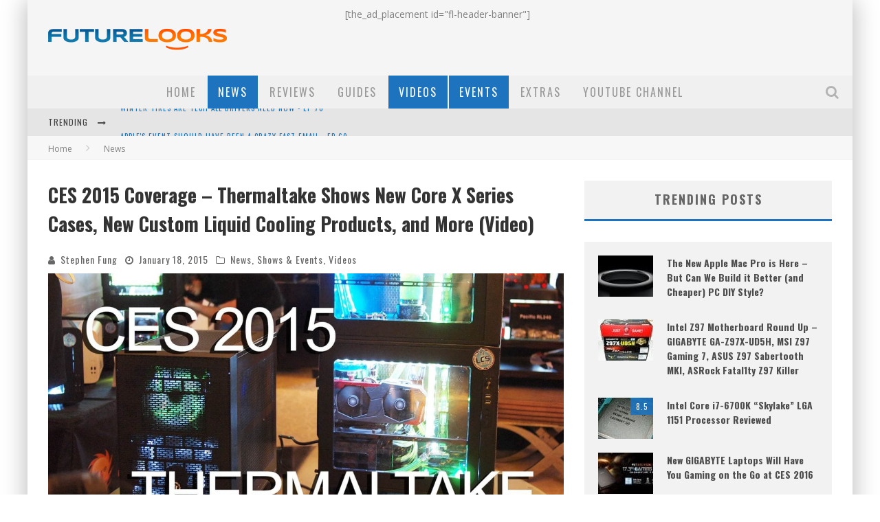

--- FILE ---
content_type: text/html; charset=UTF-8
request_url: http://www.futurelooks.com/ces-2015-coverage-thermaltake-shows-new-core-x-series-cases-new-custom-liquid-cooling-products-video/
body_size: 26901
content:

<!DOCTYPE html>

<!--[if lt IE 7]><html lang="en-US" class="no-js lt-ie9 lt-ie8 lt-ie7"> <![endif]-->
<!--[if (IE 7)&!(IEMobile)]><html lang="en-US" class="no-js lt-ie9 lt-ie8"><![endif]-->
<!--[if (IE 8)&!(IEMobile)]><html lang="en-US" class="no-js lt-ie9"><![endif]-->
<!--[if gt IE 8]><!--> <html lang="en-US" class="no-js"><!--<![endif]-->

	<head>

		<meta charset="utf-8"><link rel="preconnect" href="https://fonts.gstatic.com/" crossorigin />

		<!-- Google Chrome Frame for IE -->
		<!--[if IE]><meta http-equiv="X-UA-Compatible" content="IE=edge" /><![endif]-->
		<!-- mobile meta -->
                    <meta name="viewport" content="width=device-width, initial-scale=1.0"/>
        
		<link rel="pingback" href="http://www.futurelooks.com/wordpress/xmlrpc.php">

		
		<!-- head functions -->
		<title>CES 2015 Coverage – Thermaltake Shows New Core X Series Cases, New Custom Liquid Cooling Products, and More (Video) &#8211; Futurelooks</title>
<meta name='robots' content='max-image-preview:large' />
<link rel='dns-prefetch' href='//fonts.googleapis.com' />
<link rel="alternate" type="application/rss+xml" title="Futurelooks &raquo; Feed" href="https://www.futurelooks.com/feed/" />
<link rel="alternate" type="application/rss+xml" title="Futurelooks &raquo; Comments Feed" href="https://www.futurelooks.com/comments/feed/" />
<link rel="alternate" type="application/rss+xml" title="Futurelooks &raquo; CES 2015 Coverage – Thermaltake Shows New Core X Series Cases, New Custom Liquid Cooling Products, and More (Video) Comments Feed" href="https://www.futurelooks.com/ces-2015-coverage-thermaltake-shows-new-core-x-series-cases-new-custom-liquid-cooling-products-video/feed/" />
<link rel="alternate" title="oEmbed (JSON)" type="application/json+oembed" href="https://www.futurelooks.com/wp-json/oembed/1.0/embed?url=https%3A%2F%2Fwww.futurelooks.com%2Fces-2015-coverage-thermaltake-shows-new-core-x-series-cases-new-custom-liquid-cooling-products-video%2F" />
<link rel="alternate" title="oEmbed (XML)" type="text/xml+oembed" href="https://www.futurelooks.com/wp-json/oembed/1.0/embed?url=https%3A%2F%2Fwww.futurelooks.com%2Fces-2015-coverage-thermaltake-shows-new-core-x-series-cases-new-custom-liquid-cooling-products-video%2F&#038;format=xml" />
<style id='wp-img-auto-sizes-contain-inline-css' type='text/css'>
img:is([sizes=auto i],[sizes^="auto," i]){contain-intrinsic-size:3000px 1500px}
/*# sourceURL=wp-img-auto-sizes-contain-inline-css */
</style>
<script>WebFontConfig={google:{families:["Oswald:400,700,400italic:greek,greek-ext","Open Sans:400,700,400italic:greek,greek-ext"]}};if ( typeof WebFont === "object" && typeof WebFont.load === "function" ) { WebFont.load( WebFontConfig ); }</script><script data-optimized="1" src="http://www.futurelooks.com/wordpress/wp-content/plugins/litespeed-cache/assets/js/webfontloader.min.js"></script>
<link rel='stylesheet' id='wp-block-library-css' href='http://www.futurelooks.com/wordpress/wp-includes/css/dist/block-library/style.min.css' type='text/css' media='all' />
<style id='global-styles-inline-css' type='text/css'>
:root{--wp--preset--aspect-ratio--square: 1;--wp--preset--aspect-ratio--4-3: 4/3;--wp--preset--aspect-ratio--3-4: 3/4;--wp--preset--aspect-ratio--3-2: 3/2;--wp--preset--aspect-ratio--2-3: 2/3;--wp--preset--aspect-ratio--16-9: 16/9;--wp--preset--aspect-ratio--9-16: 9/16;--wp--preset--color--black: #000000;--wp--preset--color--cyan-bluish-gray: #abb8c3;--wp--preset--color--white: #ffffff;--wp--preset--color--pale-pink: #f78da7;--wp--preset--color--vivid-red: #cf2e2e;--wp--preset--color--luminous-vivid-orange: #ff6900;--wp--preset--color--luminous-vivid-amber: #fcb900;--wp--preset--color--light-green-cyan: #7bdcb5;--wp--preset--color--vivid-green-cyan: #00d084;--wp--preset--color--pale-cyan-blue: #8ed1fc;--wp--preset--color--vivid-cyan-blue: #0693e3;--wp--preset--color--vivid-purple: #9b51e0;--wp--preset--gradient--vivid-cyan-blue-to-vivid-purple: linear-gradient(135deg,rgb(6,147,227) 0%,rgb(155,81,224) 100%);--wp--preset--gradient--light-green-cyan-to-vivid-green-cyan: linear-gradient(135deg,rgb(122,220,180) 0%,rgb(0,208,130) 100%);--wp--preset--gradient--luminous-vivid-amber-to-luminous-vivid-orange: linear-gradient(135deg,rgb(252,185,0) 0%,rgb(255,105,0) 100%);--wp--preset--gradient--luminous-vivid-orange-to-vivid-red: linear-gradient(135deg,rgb(255,105,0) 0%,rgb(207,46,46) 100%);--wp--preset--gradient--very-light-gray-to-cyan-bluish-gray: linear-gradient(135deg,rgb(238,238,238) 0%,rgb(169,184,195) 100%);--wp--preset--gradient--cool-to-warm-spectrum: linear-gradient(135deg,rgb(74,234,220) 0%,rgb(151,120,209) 20%,rgb(207,42,186) 40%,rgb(238,44,130) 60%,rgb(251,105,98) 80%,rgb(254,248,76) 100%);--wp--preset--gradient--blush-light-purple: linear-gradient(135deg,rgb(255,206,236) 0%,rgb(152,150,240) 100%);--wp--preset--gradient--blush-bordeaux: linear-gradient(135deg,rgb(254,205,165) 0%,rgb(254,45,45) 50%,rgb(107,0,62) 100%);--wp--preset--gradient--luminous-dusk: linear-gradient(135deg,rgb(255,203,112) 0%,rgb(199,81,192) 50%,rgb(65,88,208) 100%);--wp--preset--gradient--pale-ocean: linear-gradient(135deg,rgb(255,245,203) 0%,rgb(182,227,212) 50%,rgb(51,167,181) 100%);--wp--preset--gradient--electric-grass: linear-gradient(135deg,rgb(202,248,128) 0%,rgb(113,206,126) 100%);--wp--preset--gradient--midnight: linear-gradient(135deg,rgb(2,3,129) 0%,rgb(40,116,252) 100%);--wp--preset--font-size--small: 13px;--wp--preset--font-size--medium: 20px;--wp--preset--font-size--large: 36px;--wp--preset--font-size--x-large: 42px;--wp--preset--spacing--20: 0.44rem;--wp--preset--spacing--30: 0.67rem;--wp--preset--spacing--40: 1rem;--wp--preset--spacing--50: 1.5rem;--wp--preset--spacing--60: 2.25rem;--wp--preset--spacing--70: 3.38rem;--wp--preset--spacing--80: 5.06rem;--wp--preset--shadow--natural: 6px 6px 9px rgba(0, 0, 0, 0.2);--wp--preset--shadow--deep: 12px 12px 50px rgba(0, 0, 0, 0.4);--wp--preset--shadow--sharp: 6px 6px 0px rgba(0, 0, 0, 0.2);--wp--preset--shadow--outlined: 6px 6px 0px -3px rgb(255, 255, 255), 6px 6px rgb(0, 0, 0);--wp--preset--shadow--crisp: 6px 6px 0px rgb(0, 0, 0);}:where(.is-layout-flex){gap: 0.5em;}:where(.is-layout-grid){gap: 0.5em;}body .is-layout-flex{display: flex;}.is-layout-flex{flex-wrap: wrap;align-items: center;}.is-layout-flex > :is(*, div){margin: 0;}body .is-layout-grid{display: grid;}.is-layout-grid > :is(*, div){margin: 0;}:where(.wp-block-columns.is-layout-flex){gap: 2em;}:where(.wp-block-columns.is-layout-grid){gap: 2em;}:where(.wp-block-post-template.is-layout-flex){gap: 1.25em;}:where(.wp-block-post-template.is-layout-grid){gap: 1.25em;}.has-black-color{color: var(--wp--preset--color--black) !important;}.has-cyan-bluish-gray-color{color: var(--wp--preset--color--cyan-bluish-gray) !important;}.has-white-color{color: var(--wp--preset--color--white) !important;}.has-pale-pink-color{color: var(--wp--preset--color--pale-pink) !important;}.has-vivid-red-color{color: var(--wp--preset--color--vivid-red) !important;}.has-luminous-vivid-orange-color{color: var(--wp--preset--color--luminous-vivid-orange) !important;}.has-luminous-vivid-amber-color{color: var(--wp--preset--color--luminous-vivid-amber) !important;}.has-light-green-cyan-color{color: var(--wp--preset--color--light-green-cyan) !important;}.has-vivid-green-cyan-color{color: var(--wp--preset--color--vivid-green-cyan) !important;}.has-pale-cyan-blue-color{color: var(--wp--preset--color--pale-cyan-blue) !important;}.has-vivid-cyan-blue-color{color: var(--wp--preset--color--vivid-cyan-blue) !important;}.has-vivid-purple-color{color: var(--wp--preset--color--vivid-purple) !important;}.has-black-background-color{background-color: var(--wp--preset--color--black) !important;}.has-cyan-bluish-gray-background-color{background-color: var(--wp--preset--color--cyan-bluish-gray) !important;}.has-white-background-color{background-color: var(--wp--preset--color--white) !important;}.has-pale-pink-background-color{background-color: var(--wp--preset--color--pale-pink) !important;}.has-vivid-red-background-color{background-color: var(--wp--preset--color--vivid-red) !important;}.has-luminous-vivid-orange-background-color{background-color: var(--wp--preset--color--luminous-vivid-orange) !important;}.has-luminous-vivid-amber-background-color{background-color: var(--wp--preset--color--luminous-vivid-amber) !important;}.has-light-green-cyan-background-color{background-color: var(--wp--preset--color--light-green-cyan) !important;}.has-vivid-green-cyan-background-color{background-color: var(--wp--preset--color--vivid-green-cyan) !important;}.has-pale-cyan-blue-background-color{background-color: var(--wp--preset--color--pale-cyan-blue) !important;}.has-vivid-cyan-blue-background-color{background-color: var(--wp--preset--color--vivid-cyan-blue) !important;}.has-vivid-purple-background-color{background-color: var(--wp--preset--color--vivid-purple) !important;}.has-black-border-color{border-color: var(--wp--preset--color--black) !important;}.has-cyan-bluish-gray-border-color{border-color: var(--wp--preset--color--cyan-bluish-gray) !important;}.has-white-border-color{border-color: var(--wp--preset--color--white) !important;}.has-pale-pink-border-color{border-color: var(--wp--preset--color--pale-pink) !important;}.has-vivid-red-border-color{border-color: var(--wp--preset--color--vivid-red) !important;}.has-luminous-vivid-orange-border-color{border-color: var(--wp--preset--color--luminous-vivid-orange) !important;}.has-luminous-vivid-amber-border-color{border-color: var(--wp--preset--color--luminous-vivid-amber) !important;}.has-light-green-cyan-border-color{border-color: var(--wp--preset--color--light-green-cyan) !important;}.has-vivid-green-cyan-border-color{border-color: var(--wp--preset--color--vivid-green-cyan) !important;}.has-pale-cyan-blue-border-color{border-color: var(--wp--preset--color--pale-cyan-blue) !important;}.has-vivid-cyan-blue-border-color{border-color: var(--wp--preset--color--vivid-cyan-blue) !important;}.has-vivid-purple-border-color{border-color: var(--wp--preset--color--vivid-purple) !important;}.has-vivid-cyan-blue-to-vivid-purple-gradient-background{background: var(--wp--preset--gradient--vivid-cyan-blue-to-vivid-purple) !important;}.has-light-green-cyan-to-vivid-green-cyan-gradient-background{background: var(--wp--preset--gradient--light-green-cyan-to-vivid-green-cyan) !important;}.has-luminous-vivid-amber-to-luminous-vivid-orange-gradient-background{background: var(--wp--preset--gradient--luminous-vivid-amber-to-luminous-vivid-orange) !important;}.has-luminous-vivid-orange-to-vivid-red-gradient-background{background: var(--wp--preset--gradient--luminous-vivid-orange-to-vivid-red) !important;}.has-very-light-gray-to-cyan-bluish-gray-gradient-background{background: var(--wp--preset--gradient--very-light-gray-to-cyan-bluish-gray) !important;}.has-cool-to-warm-spectrum-gradient-background{background: var(--wp--preset--gradient--cool-to-warm-spectrum) !important;}.has-blush-light-purple-gradient-background{background: var(--wp--preset--gradient--blush-light-purple) !important;}.has-blush-bordeaux-gradient-background{background: var(--wp--preset--gradient--blush-bordeaux) !important;}.has-luminous-dusk-gradient-background{background: var(--wp--preset--gradient--luminous-dusk) !important;}.has-pale-ocean-gradient-background{background: var(--wp--preset--gradient--pale-ocean) !important;}.has-electric-grass-gradient-background{background: var(--wp--preset--gradient--electric-grass) !important;}.has-midnight-gradient-background{background: var(--wp--preset--gradient--midnight) !important;}.has-small-font-size{font-size: var(--wp--preset--font-size--small) !important;}.has-medium-font-size{font-size: var(--wp--preset--font-size--medium) !important;}.has-large-font-size{font-size: var(--wp--preset--font-size--large) !important;}.has-x-large-font-size{font-size: var(--wp--preset--font-size--x-large) !important;}
/*# sourceURL=global-styles-inline-css */
</style>

<style id='classic-theme-styles-inline-css' type='text/css'>
/*! This file is auto-generated */
.wp-block-button__link{color:#fff;background-color:#32373c;border-radius:9999px;box-shadow:none;text-decoration:none;padding:calc(.667em + 2px) calc(1.333em + 2px);font-size:1.125em}.wp-block-file__button{background:#32373c;color:#fff;text-decoration:none}
/*# sourceURL=/wp-includes/css/classic-themes.min.css */
</style>
<link rel='stylesheet' id='theiaPostSlider-css' href='http://www.futurelooks.com/wordpress/wp-content/plugins/theia-post-slider/css/font-theme.css' type='text/css' media='all' />
<link rel='stylesheet' id='theiaPostSlider-font-css' href='http://www.futurelooks.com/wordpress/wp-content/plugins/theia-post-slider/fonts/style.css' type='text/css' media='all' />
<link rel='stylesheet' id='mc4wp-form-basic-css' href='http://www.futurelooks.com/wordpress/wp-content/plugins/mailchimp-for-wp/assets/css/form-basic.css' type='text/css' media='all' />
<link rel='stylesheet' id='cb-main-stylesheet-css' href='http://www.futurelooks.com/wordpress/wp-content/themes/valenti/library/css/style.min.css' type='text/css' media='all' />

<!--[if lt IE 9]>
<link rel='stylesheet' id='cb-ie-only-css' href='http://www.futurelooks.com/wordpress/wp-content/themes/valenti/library/css/ie.css' type='text/css' media='all' />
<![endif]-->
<script type="text/javascript" src="http://www.futurelooks.com/wordpress/wp-includes/js/jquery/jquery.min.js" id="jquery-core-js"></script>
<script data-optimized="1" type="text/javascript" src="https://www.futurelooks.com/wordpress/wp-content/litespeed/js/d5484dd4fc5fb5ed7bb14ca20d9fd142.js?ver=fd142" id="jquery-migrate-js"></script>
<script data-optimized="1" type="text/javascript" src="https://www.futurelooks.com/wordpress/wp-content/litespeed/js/bf34b0644c23e983733802cfbcfa8134.js?ver=a8134" id="history.js-js"></script>
<script data-optimized="1" type="text/javascript" src="https://www.futurelooks.com/wordpress/wp-content/litespeed/js/62ec8c7eac016a12460bdbfce23b411f.js?ver=b411f" id="async.js-js"></script>
<script data-optimized="1" type="text/javascript" src="https://www.futurelooks.com/wordpress/wp-content/litespeed/js/647e4bf3b74760ee84337bdb437ec27c.js?ver=ec27c" id="theiaPostSlider.js-js"></script>
<script data-optimized="1" type="text/javascript" src="https://www.futurelooks.com/wordpress/wp-content/litespeed/js/bb6ce1685db6aa505303f5688b360e35.js?ver=60e35" id="theiaPostSlider-transition-none.js-js"></script>
<script data-optimized="1" type="text/javascript" src="https://www.futurelooks.com/wordpress/wp-content/litespeed/js/6b9bca29f4c9a9210f739b87d4841b20.js?ver=41b20" id="cb-modernizr-js"></script>
<link rel="https://api.w.org/" href="https://www.futurelooks.com/wp-json/" /><link rel="alternate" title="JSON" type="application/json" href="https://www.futurelooks.com/wp-json/wp/v2/posts/42475" /><link rel="EditURI" type="application/rsd+xml" title="RSD" href="https://www.futurelooks.com/wordpress/xmlrpc.php?rsd" />
<meta name="generator" content="WordPress 6.9" />
<link rel="canonical" href="https://www.futurelooks.com/ces-2015-coverage-thermaltake-shows-new-core-x-series-cases-new-custom-liquid-cooling-products-video/" />
<link rel='shortlink' href='https://www.futurelooks.com/?p=42475' />
		<style>
			.theiaPostSlider_nav.fontTheme ._title,
			.theiaPostSlider_nav.fontTheme ._text {
				line-height: 48px;
			}

			.theiaPostSlider_nav.fontTheme ._button {
				color: #1e73be;
			}

			.theiaPostSlider_nav.fontTheme ._button ._2 span {
				font-size: 48px;
				line-height: 48px;
			}

			.theiaPostSlider_nav.fontTheme ._button:hover,
			.theiaPostSlider_nav.fontTheme ._button:focus {
				color: #4497e1;
			}

			.theiaPostSlider_nav.fontTheme ._disabled {
				color: #6d6d6d !important;
			}
		</style>
	<!--[if IE]><script src="https://www.futurelooks.com/wordpress/wp-content/plugins/wp-gbcf/wp-gbcf_focus.js" type="text/javascript"></script><![endif]--><style>.cb-base-color, .cb-overlay-stars .fa-star, #cb-vote .fa-star, .cb-review-box .cb-score-box, .bbp-submit-wrapper button, .bbp-submit-wrapper button:visited, .buddypress .cb-cat-header #cb-cat-title a,  .buddypress .cb-cat-header #cb-cat-title a:visited, .woocommerce .star-rating:before, .woocommerce-page .star-rating:before, .woocommerce .star-rating span, .woocommerce-page .star-rating span, .woocommerce .stars a {
            color:#1e73be;
        }#cb-search-modal .cb-header, .cb-join-modal .cb-header, .lwa .cb-header, .cb-review-box .cb-score-box, .bbp-submit-wrapper button, #buddypress button:hover, #buddypress a.button:hover, #buddypress a.button:focus, #buddypress input[type=submit]:hover, #buddypress input[type=button]:hover, #buddypress input[type=reset]:hover, #buddypress ul.button-nav li a:hover, #buddypress ul.button-nav li.current a, #buddypress div.generic-button a:hover, #buddypress .comment-reply-link:hover, #buddypress .activity-list li.load-more:hover, #buddypress #groups-list .generic-button a:hover {
            border-color: #1e73be;
        }.cb-sidebar-widget .cb-sidebar-widget-title, .cb-multi-widget .tabbernav .tabberactive, .cb-author-page .cb-author-details .cb-meta .cb-author-page-contact, .cb-about-page .cb-author-line .cb-author-details .cb-meta .cb-author-page-contact, .cb-page-header, .cb-404-header, .cb-cat-header, #cb-footer #cb-widgets .cb-footer-widget-title span, #wp-calendar caption, .cb-tabs ul .current, .cb-tabs ul .ui-state-active, #bbpress-forums li.bbp-header, #buddypress #members-list .cb-member-list-box .item .item-title, #buddypress div.item-list-tabs ul li.selected, #buddypress div.item-list-tabs ul li.current, #buddypress .item-list-tabs ul li:hover, .woocommerce div.product .woocommerce-tabs ul.tabs li.active {
            border-bottom-color: #1e73be ;
        }#cb-main-menu .current-post-ancestor, #cb-main-menu .current-menu-item, #cb-main-menu .current-menu-ancestor, #cb-main-menu .current-post-parent, #cb-main-menu .current-menu-parent, #cb-main-menu .current_page_item, #cb-main-menu .current-page-ancestor, #cb-main-menu .current-category-ancestor, .cb-review-box .cb-bar .cb-overlay span, #cb-accent-color, .cb-highlight, #buddypress button:hover, #buddypress a.button:hover, #buddypress a.button:focus, #buddypress input[type=submit]:hover, #buddypress input[type=button]:hover, #buddypress input[type=reset]:hover, #buddypress ul.button-nav li a:hover, #buddypress ul.button-nav li.current a, #buddypress div.generic-button a:hover, #buddypress .comment-reply-link:hover, #buddypress .activity-list li.load-more:hover, #buddypress #groups-list .generic-button a:hover {
            background-color: #1e73be;
        }</style><!-- Body BG --><style>body { background-color: #ffffff;}</style><style type="text/css">
                                                 body, #respond { font-family: 'Open Sans', sans-serif; }
                                                 h1, h2, h3, h4, h5, h6, .h1, .h2, .h3, .h4, .h5, .h6, #cb-nav-bar #cb-main-menu ul li > a, .cb-author-posts-count, .cb-author-title, .cb-author-position, .search  .s, .cb-review-box .cb-bar, .cb-review-box .cb-score-box, .cb-review-box .cb-title, #cb-review-title, .cb-title-subtle, #cb-top-menu a, .tabbernav, #cb-next-link a, #cb-previous-link a, .cb-review-ext-box .cb-score, .tipper-positioner, .cb-caption, .cb-button, #wp-calendar caption, .forum-titles, .bbp-submit-wrapper button, #bbpress-forums li.bbp-header, #bbpress-forums fieldset.bbp-form .bbp-the-content-wrapper input, #bbpress-forums .bbp-forum-title, #bbpress-forums .bbp-topic-permalink, .widget_display_stats dl dt, .cb-lwa-profile .cb-block, #buddypress #members-list .cb-member-list-box .item .item-title, #buddypress div.item-list-tabs ul li, #buddypress .activity-list li.load-more, #buddypress a.activity-time-since, #buddypress ul#groups-list li div.meta, .widget.buddypress div.item-options, .cb-activity-stream #buddypress .activity-header .time-since, .cb-font-header, .woocommerce table.shop_table th, .woocommerce-page table.shop_table th, .cb-infinite-scroll a, .cb-no-more-posts { font-family:'Oswald', sans-serif; }
                     </style><style type="text/css">.entry-content a, .entry-content a:visited {color:#1e73be; }#cb-top-menu .cb-breaking-news ul li a { color:#1e73be; }</style><!-- end custom css --><meta property="og:image" content="https://www.futurelooks.com/wordpress/wp-content/uploads/2015/01/thermaltake-ces2015.jpg"><link rel="amphtml" href="https://www.futurelooks.com/ces-2015-coverage-thermaltake-shows-new-core-x-series-cases-new-custom-liquid-cooling-products-video/amp/"><style>#cb-nav-bar #cb-main-menu .main-nav .menu-item-24116:hover,
                                         #cb-nav-bar #cb-main-menu .main-nav .menu-item-24116:focus,
                                         #cb-nav-bar #cb-main-menu .main-nav .menu-item-24116 .cb-sub-menu li .cb-grandchild-menu,
                                         #cb-nav-bar #cb-main-menu .main-nav .menu-item-24116 .cb-sub-menu { background:#1e73be!important; }
                                         #cb-nav-bar #cb-main-menu .main-nav .menu-item-24116 .cb-mega-menu .cb-sub-menu li a { border-bottom-color:#1e73be!important; }
#cb-nav-bar #cb-main-menu .main-nav .menu-item-43209:hover,
                                             #cb-nav-bar #cb-main-menu .main-nav .menu-item-43209:focus,
                                             #cb-nav-bar #cb-main-menu .main-nav .menu-item-43209 .cb-sub-menu li .cb-grandchild-menu,
                                             #cb-nav-bar #cb-main-menu .main-nav .menu-item-43209 .cb-sub-menu { background:#1e73be!important; }
                                             #cb-nav-bar #cb-main-menu .main-nav .menu-item-43209 .cb-mega-menu .cb-sub-menu li a { border-bottom-color:#1e73be!important; }
#cb-nav-bar #cb-main-menu .main-nav .menu-item-24127:hover,
                                             #cb-nav-bar #cb-main-menu .main-nav .menu-item-24127:focus,
                                             #cb-nav-bar #cb-main-menu .main-nav .menu-item-24127 .cb-sub-menu li .cb-grandchild-menu,
                                             #cb-nav-bar #cb-main-menu .main-nav .menu-item-24127 .cb-sub-menu { background:#1e73be!important; }
                                             #cb-nav-bar #cb-main-menu .main-nav .menu-item-24127 .cb-mega-menu .cb-sub-menu li a { border-bottom-color:#1e73be!important; }
#cb-nav-bar #cb-main-menu .main-nav .menu-item-24129:hover,
                                             #cb-nav-bar #cb-main-menu .main-nav .menu-item-24129:focus,
                                             #cb-nav-bar #cb-main-menu .main-nav .menu-item-24129 .cb-sub-menu li .cb-grandchild-menu,
                                             #cb-nav-bar #cb-main-menu .main-nav .menu-item-24129 .cb-sub-menu { background:#1e73be!important; }
                                             #cb-nav-bar #cb-main-menu .main-nav .menu-item-24129 .cb-mega-menu .cb-sub-menu li a { border-bottom-color:#1e73be!important; }
#cb-nav-bar #cb-main-menu .main-nav .menu-item-24201:hover,
                                             #cb-nav-bar #cb-main-menu .main-nav .menu-item-24201:focus,
                                             #cb-nav-bar #cb-main-menu .main-nav .menu-item-24201 .cb-sub-menu li .cb-grandchild-menu,
                                             #cb-nav-bar #cb-main-menu .main-nav .menu-item-24201 .cb-sub-menu { background:#1e73be!important; }
                                             #cb-nav-bar #cb-main-menu .main-nav .menu-item-24201 .cb-mega-menu .cb-sub-menu li a { border-bottom-color:#1e73be!important; }
#cb-nav-bar #cb-main-menu .main-nav .menu-item-43051:hover,
                                             #cb-nav-bar #cb-main-menu .main-nav .menu-item-43051:focus,
                                             #cb-nav-bar #cb-main-menu .main-nav .menu-item-43051 .cb-sub-menu li .cb-grandchild-menu,
                                             #cb-nav-bar #cb-main-menu .main-nav .menu-item-43051 .cb-sub-menu { background:#1e73be!important; }
                                             #cb-nav-bar #cb-main-menu .main-nav .menu-item-43051 .cb-mega-menu .cb-sub-menu li a { border-bottom-color:#1e73be!important; }
#cb-nav-bar #cb-main-menu .main-nav .menu-item-43052:hover,
                                             #cb-nav-bar #cb-main-menu .main-nav .menu-item-43052:focus,
                                             #cb-nav-bar #cb-main-menu .main-nav .menu-item-43052 .cb-sub-menu li .cb-grandchild-menu,
                                             #cb-nav-bar #cb-main-menu .main-nav .menu-item-43052 .cb-sub-menu { background:#1e73be!important; }
                                             #cb-nav-bar #cb-main-menu .main-nav .menu-item-43052 .cb-mega-menu .cb-sub-menu li a { border-bottom-color:#1e73be!important; }
#cb-nav-bar #cb-main-menu .main-nav .menu-item-1052911:hover,
                                         #cb-nav-bar #cb-main-menu .main-nav .menu-item-1052911:focus,
                                         #cb-nav-bar #cb-main-menu .main-nav .menu-item-1052911 .cb-sub-menu li .cb-grandchild-menu,
                                         #cb-nav-bar #cb-main-menu .main-nav .menu-item-1052911 .cb-sub-menu { background:#1e73be!important; }
                                         #cb-nav-bar #cb-main-menu .main-nav .menu-item-1052911 .cb-mega-menu .cb-sub-menu li a { border-bottom-color:#1e73be!important; }</style><link rel="icon" href="https://www.futurelooks.com/wordpress/wp-content/uploads/2008/01/cropped-fl_logo_FL_wordmark_250x250-32x32.jpg" sizes="32x32" />
<link rel="icon" href="https://www.futurelooks.com/wordpress/wp-content/uploads/2008/01/cropped-fl_logo_FL_wordmark_250x250-192x192.jpg" sizes="192x192" />
<link rel="apple-touch-icon" href="https://www.futurelooks.com/wordpress/wp-content/uploads/2008/01/cropped-fl_logo_FL_wordmark_250x250-180x180.jpg" />
<meta name="msapplication-TileImage" content="https://www.futurelooks.com/wordpress/wp-content/uploads/2008/01/cropped-fl_logo_FL_wordmark_250x250-270x270.jpg" />
		<!-- end head functions-->

	</head>

	<body class="wp-singular post-template-default single single-post postid-42475 single-format-standard wp-theme-valenti  cb-sticky-mm cb-m-sticky cb-sb-nar-embed-fw cb-cat-t-dark cb-mobm-light cb-gs-style-d cb-modal-dark cb-light-blog cb-sidebar-right cb-boxed cb-fis-type- cb-fis-tl-default cb-body-mob">

        
	    <div id="cb-outer-container">

            
            <!-- Small-Screen Menu -->
            
            <div id="cb-mob-menu" class="clearfix cb-light-menu">
                <a href="#" id="cb-mob-close" class="cb-link"><i class="fa cb-times"></i></a>

                                    <div class="cb-mob-menu-wrap">
                        <ul class="cb-small-nav"><li class="menu-item menu-item-type-custom menu-item-object-custom menu-item-24116"><a href="http://www.futurelooks.com/">Home</a></li>
<li class="menu-item menu-item-type-taxonomy menu-item-object-category current-post-ancestor current-menu-parent current-post-parent menu-item-43209"><a href="https://www.futurelooks.com/category/news/">News</a></li>
<li class="menu-item menu-item-type-taxonomy menu-item-object-category menu-item-24127"><a href="https://www.futurelooks.com/category/review/">Reviews</a></li>
<li class="menu-item menu-item-type-taxonomy menu-item-object-category menu-item-24129"><a href="https://www.futurelooks.com/category/guides/">Guides</a></li>
<li class="menu-item menu-item-type-taxonomy menu-item-object-category current-post-ancestor current-menu-parent current-post-parent menu-item-24201"><a href="https://www.futurelooks.com/category/video-reviews/">Videos</a></li>
<li class="menu-item menu-item-type-taxonomy menu-item-object-category current-post-ancestor current-menu-parent current-post-parent menu-item-43051"><a href="https://www.futurelooks.com/category/shows-events/">Events</a></li>
<li class="menu-item menu-item-type-taxonomy menu-item-object-category menu-item-43052"><a href="https://www.futurelooks.com/category/miscellaneous/">Extras</a></li>
<li class="menu-item menu-item-type-post_type menu-item-object-page menu-item-1052911"><a href="https://www.futurelooks.com/youtube-videos/">YouTube Channel</a></li>
</ul>                    </div>
                            </div>

            <!-- /Small-Screen Menu -->

                    <div id="cb-search-modal" class="cb-s-modal cb-modal cb-light-menu">
                        <div class="cb-search-box">
                            <div class="cb-header">
                                <div class="cb-title">Search</div>
                                <div class="cb-close">
                                    <span class="cb-close-modal cb-close-m"><i class="fa fa-times"></i></span>
                                </div>
                            </div><form role="search" method="get" class="cb-search" action="https://www.futurelooks.com/">

    <input type="text" class="cb-search-field" placeholder="" value="" name="s" title="">
    <button class="cb-search-submit" type="submit" value=""><i class="fa fa-search"></i></button>

</form></div></div>    		<div id="cb-container" class="wrap clearfix" >

                <header class="header clearfix wrap">

                                            
                    
                        <div id="cb-logo-box" class="wrap clearfix">
                                            <div id="logo" class="cb-with-large">
                    <a href="https://www.futurelooks.com">
                        <img src="https://www.futurelooks.com/wordpress/wp-content/uploads/2015/02/fl_valenti_logo-1.png" alt="Futurelooks logo" data-at2x="https://www.futurelooks.com/wordpress/wp-content/uploads/2013/10/futurelooks_logo_1920px.jpg">
                    </a>
                </div>
                                        <div class="cb-large cb-h-block cb-block">[the_ad_placement id="fl-header-banner"]</div>                        </div>

                     
                    

                                             <nav id="cb-nav-bar" class="clearfix cb-light-menu">
                            <div id="cb-main-menu" class="cb-nav-bar-wrap clearfix wrap">
                                <ul class="nav main-nav wrap clearfix"><li id="menu-item-24116" class="menu-item menu-item-type-custom menu-item-object-custom menu-item-24116"><a href="http://www.futurelooks.com/">Home</a></li>
<li id="menu-item-43209" class="menu-item menu-item-type-taxonomy menu-item-object-category current-post-ancestor current-menu-parent current-post-parent menu-item-43209"><a href="https://www.futurelooks.com/category/news/">News</a><div class="cb-big-menu"><div class="cb-articles">
                                    <div class="cb-featured">
                                        <div class="cb-mega-title h2"><span style="border-bottom-color:#1e73be;">Random</span></div>
                                        <ul><li class="cb-article cb-relative cb-grid-entry cb-style-overlay clearfix"><div class="cb-mask" style="background-color:#1e73be;"><a href="https://www.futurelooks.com/msi-launches-new-vigor-gk80-and-gk70-gaming-keyboards/"><img width="480" height="240" src="https://www.futurelooks.com/wordpress/wp-content/uploads/2018/03/msi-vigor-2-480x240.jpg" class="attachment-cb-480-240 size-cb-480-240 wp-post-image" alt="" decoding="async" fetchpriority="high" /></a></div><div class="cb-meta cb-article-meta"><h2 class="cb-post-title"><a href="https://www.futurelooks.com/msi-launches-new-vigor-gk80-and-gk70-gaming-keyboards/">MSI Launches Vigor GK80 and GK70 Gaming Keyboards</a></h2></div></li></ul>
                                     </div>
                                     <div class="cb-recent cb-recent-fw">
                                        <div class="cb-mega-title h2"><span style="border-bottom-color:#1e73be;">Recent</span></div>
                                        <ul> <li class="cb-article-1 clearfix"><div class="cb-mask" style="background-color:#1e73be;"><a href="https://www.futurelooks.com/winter-tires-are-tech-all-drivers-need-now-ep-70/"><img width="80" height="60" src="https://www.futurelooks.com/wordpress/wp-content/uploads/2023/11/EP-70-WINTER-TIRE-SHOW-THUMBNAIL-80x60.jpg" class="attachment-cb-80-60 size-cb-80-60 wp-post-image" alt="" decoding="async" /></a></div><div class="cb-meta"><h2 class="h4"><a href="https://www.futurelooks.com/winter-tires-are-tech-all-drivers-need-now-ep-70/">Winter Tires Are Tech ALL Drivers Need Now &#8211; EP 70</a></h2></div></li> <li class="cb-article-2 clearfix"><div class="cb-mask" style="background-color:#1e73be;"><a href="https://www.futurelooks.com/apples-event-should-have-been-a-crazy-fast-email-ep-69/"><img width="80" height="60" src="https://www.futurelooks.com/wordpress/wp-content/uploads/2023/11/EP-69-GOOD-EVENING-APPLE-THUMBNAIL-V4-80x60.jpg" class="attachment-cb-80-60 size-cb-80-60 wp-post-image" alt="" decoding="async" /></a></div><div class="cb-meta"><h2 class="h4"><a href="https://www.futurelooks.com/apples-event-should-have-been-a-crazy-fast-email-ep-69/">Apple&#8217;s Event Should Have Been a Crazy Fast Email &#8211; EP 69</a></h2></div></li> <li class="cb-article-3 clearfix"><div class="cb-mask" style="background-color:#1e73be;"><a href="https://www.futurelooks.com/how-to-upgrade-your-pc-save-money-ep-68/"><img width="80" height="60" src="https://www.futurelooks.com/wordpress/wp-content/uploads/2023/11/EP-68-THE-UPGRADE-SHOW-THUMBNAIL-80x60.jpg" class="attachment-cb-80-60 size-cb-80-60 wp-post-image" alt="" decoding="async" /></a></div><div class="cb-meta"><h2 class="h4"><a href="https://www.futurelooks.com/how-to-upgrade-your-pc-save-money-ep-68/">How to Upgrade Your PC &#038; Save Money &#8211; EP 68</a></h2></div></li> <li class="cb-article-4 clearfix"><div class="cb-mask" style="background-color:#1e73be;"><a href="https://www.futurelooks.com/android-family-fight-club-ep-67/"><img width="80" height="60" src="https://www.futurelooks.com/wordpress/wp-content/uploads/2023/10/EP-67-GOOGLE-VS-SAMSUNG-THUMBNAIL-80x60.jpg" class="attachment-cb-80-60 size-cb-80-60 wp-post-image" alt="" decoding="async" /></a></div><div class="cb-meta"><h2 class="h4"><a href="https://www.futurelooks.com/android-family-fight-club-ep-67/">Android Family Fight Club? &#8211; EP 67</a></h2></div></li> <li class="cb-article-5 clearfix"><div class="cb-mask" style="background-color:#1e73be;"><a href="https://www.futurelooks.com/ai-owns-new-amazon-microsoft-products-ep-66/"><img width="80" height="60" src="https://www.futurelooks.com/wordpress/wp-content/uploads/2023/10/EP-66-Microsoft-Amazon-New-Products-THUMBNAIL-80x60.jpg" class="attachment-cb-80-60 size-cb-80-60 wp-post-image" alt="" decoding="async" /></a></div><div class="cb-meta"><h2 class="h4"><a href="https://www.futurelooks.com/ai-owns-new-amazon-microsoft-products-ep-66/">AI Owns New Amazon &#038; Microsoft Products &#8211; EP 66</a></h2></div></li> <li class="cb-article-6 clearfix"><div class="cb-mask" style="background-color:#1e73be;"><a href="https://www.futurelooks.com/ev-truth-uncovered-on-road-trip-ep-65/"><img width="80" height="60" src="https://www.futurelooks.com/wordpress/wp-content/uploads/2023/10/EP-65-EV-ROAD-TRIP-THUMBNAIL-80x60.jpg" class="attachment-cb-80-60 size-cb-80-60 wp-post-image" alt="" decoding="async" /></a></div><div class="cb-meta"><h2 class="h4"><a href="https://www.futurelooks.com/ev-truth-uncovered-on-road-trip-ep-65/">EV Truth Uncovered On Road Trip &#8211; EP 65</a></h2></div></li></ul>
                                     </div>
                                 </div></div></li>
<li id="menu-item-24127" class="menu-item menu-item-type-taxonomy menu-item-object-category menu-item-24127"><a href="https://www.futurelooks.com/category/review/">Reviews</a><div class="cb-big-menu"><div class="cb-articles">
                                    <div class="cb-featured">
                                        <div class="cb-mega-title h2"><span style="border-bottom-color:#1e73be;">Random</span></div>
                                        <ul><li class="cb-article cb-relative cb-grid-entry cb-style-overlay clearfix"><div class="cb-mask" style="background-color:#1e73be;"><a href="https://www.futurelooks.com/western-digital-caviar-black-wd1001fals-1tb-hard-drive-review/"><img src="http://www.futurelooks.com/wordpress/wp-content/themes/valenti/library/images/thumbnail-480x240.png" alt="article placeholder" data-at2x="http://www.futurelooks.com/wordpress/wp-content/themes/valenti/library/images/thumbnail-480x240@2x.png"></a></div><div class="cb-meta cb-article-meta"><h2 class="cb-post-title"><a href="https://www.futurelooks.com/western-digital-caviar-black-wd1001fals-1tb-hard-drive-review/">Western Digital Caviar Black WD1001FALS 1TB Hard Drive Review</a></h2></div></li></ul>
                                     </div>
                                     <div class="cb-recent cb-recent-fw">
                                        <div class="cb-mega-title h2"><span style="border-bottom-color:#1e73be;">Recent</span></div>
                                        <ul> <li class="cb-article-1 clearfix"><div class="cb-mask" style="background-color:#1e73be;"><a href="https://www.futurelooks.com/synology-diskstation-ds220-review/"><img width="80" height="60" src="https://www.futurelooks.com/wordpress/wp-content/uploads/2020/09/20200918-0026-80x60.jpg" class="attachment-cb-80-60 size-cb-80-60 wp-post-image" alt="Synology DS220+ Product Review" decoding="async" /></a><div class="cb-review-ext-box cb-small-box"><span class="cb-bg" style="background:#1e73be;"></span><span class="cb-score">9.5</span><span class="cb-score-title"></span></div></div><div class="cb-meta"><h2 class="h4"><a href="https://www.futurelooks.com/synology-diskstation-ds220-review/">Synology DiskStation DS220+ Review</a></h2></div></li> <li class="cb-article-2 clearfix"><div class="cb-mask" style="background-color:#1e73be;"><a href="https://www.futurelooks.com/msi-gs75-stealth-gaming-laptop-review/"><img width="80" height="60" src="https://www.futurelooks.com/wordpress/wp-content/uploads/2019/08/20190914-3787-80x60.jpg" class="attachment-cb-80-60 size-cb-80-60 wp-post-image" alt="MSI GS75 Stealth 8SE Gaming Laptop" decoding="async" /></a><div class="cb-review-ext-box cb-small-box"><span class="cb-bg" style="background:#1e73be;"></span><span class="cb-score">9.5</span><span class="cb-score-title"></span></div></div><div class="cb-meta"><h2 class="h4"><a href="https://www.futurelooks.com/msi-gs75-stealth-gaming-laptop-review/">The MSI GS75 Stealth 85E Gaming Laptop Reviewed</a></h2></div></li> <li class="cb-article-3 clearfix"><div class="cb-mask" style="background-color:#1e73be;"><a href="https://www.futurelooks.com/breathing-new-life-into-older-computers-with-silverstone/"><img width="80" height="60" src="https://www.futurelooks.com/wordpress/wp-content/uploads/2019/07/20190708-2818-Edit-80x60.jpg" class="attachment-cb-80-60 size-cb-80-60 wp-post-image" alt="SivlerStone - Breathing New Life into Old" decoding="async" /></a><div class="cb-review-ext-box cb-small-box"><span class="cb-bg" style="background:#1e73be;"></span><span class="cb-score">9.8</span><span class="cb-score-title"></span></div></div><div class="cb-meta"><h2 class="h4"><a href="https://www.futurelooks.com/breathing-new-life-into-older-computers-with-silverstone/">Breathing New Life Into Older Computers with SilverStone</a></h2></div></li> <li class="cb-article-4 clearfix"><div class="cb-mask" style="background-color:#1e73be;"><a href="https://www.futurelooks.com/synology-mr2200ac-mesh-router-review/"><img width="80" height="60" src="https://www.futurelooks.com/wordpress/wp-content/uploads/2019/07/20190521-2206-1-80x60.jpg" class="attachment-cb-80-60 size-cb-80-60 wp-post-image" alt="Synology MR2200ac Wi-Fi Router" decoding="async" /></a><div class="cb-review-ext-box cb-small-box"><span class="cb-bg" style="background:#1e73be;"></span><span class="cb-score">9.5</span><span class="cb-score-title"></span></div></div><div class="cb-meta"><h2 class="h4"><a href="https://www.futurelooks.com/synology-mr2200ac-mesh-router-review/">Synology MR2200ac Mesh Router Review</a></h2></div></li> <li class="cb-article-5 clearfix"><div class="cb-mask" style="background-color:#1e73be;"><a href="https://www.futurelooks.com/hyperx-double-shot-pbt-keycaps-review/"><img width="80" height="60" src="https://www.futurelooks.com/wordpress/wp-content/uploads/2017/09/25C61E8E-3F3E-4220-9C8A-6F14A3CCA274-80x60.jpeg" class="attachment-cb-80-60 size-cb-80-60 wp-post-image" alt="HyperX Double-Shot PBT Keycaps in White" decoding="async" srcset="https://www.futurelooks.com/wordpress/wp-content/uploads/2017/09/25C61E8E-3F3E-4220-9C8A-6F14A3CCA274-80x60.jpeg 80w, https://www.futurelooks.com/wordpress/wp-content/uploads/2017/09/25C61E8E-3F3E-4220-9C8A-6F14A3CCA274-650x488.jpeg 650w, https://www.futurelooks.com/wordpress/wp-content/uploads/2017/09/25C61E8E-3F3E-4220-9C8A-6F14A3CCA274-768x576.jpeg 768w, https://www.futurelooks.com/wordpress/wp-content/uploads/2017/09/25C61E8E-3F3E-4220-9C8A-6F14A3CCA274.jpeg 1200w" sizes="(max-width: 80px) 100vw, 80px" /></a><div class="cb-review-ext-box cb-small-box"><span class="cb-bg" style="background:#1e73be;"></span><span class="cb-score">9.8</span><span class="cb-score-title"></span></div></div><div class="cb-meta"><h2 class="h4"><a href="https://www.futurelooks.com/hyperx-double-shot-pbt-keycaps-review/">HyperX Double Shot PBT Keycaps Review</a></h2></div></li> <li class="cb-article-6 clearfix"><div class="cb-mask" style="background-color:#1e73be;"><a href="https://www.futurelooks.com/asura-genesis-xtreme-1tb-nvme-ssd-review/"><img width="80" height="60" src="https://www.futurelooks.com/wordpress/wp-content/uploads/2018/07/79A85473-E728-4C44-AEE5-4C07B89FC127-80x60.jpeg" class="attachment-cb-80-60 size-cb-80-60 wp-post-image" alt="" decoding="async" srcset="https://www.futurelooks.com/wordpress/wp-content/uploads/2018/07/79A85473-E728-4C44-AEE5-4C07B89FC127-80x60.jpeg 80w, https://www.futurelooks.com/wordpress/wp-content/uploads/2018/07/79A85473-E728-4C44-AEE5-4C07B89FC127-650x488.jpeg 650w, https://www.futurelooks.com/wordpress/wp-content/uploads/2018/07/79A85473-E728-4C44-AEE5-4C07B89FC127-768x576.jpeg 768w, https://www.futurelooks.com/wordpress/wp-content/uploads/2018/07/79A85473-E728-4C44-AEE5-4C07B89FC127.jpeg 1200w" sizes="(max-width: 80px) 100vw, 80px" /></a><div class="cb-review-ext-box cb-small-box"><span class="cb-bg" style="background:#1e73be;"></span><span class="cb-score">9.5</span><span class="cb-score-title"></span></div></div><div class="cb-meta"><h2 class="h4"><a href="https://www.futurelooks.com/asura-genesis-xtreme-1tb-nvme-ssd-review/">Asura Genesis Xtreme 1TB NVMe SSD Review</a></h2></div></li></ul>
                                     </div>
                                 </div></div></li>
<li id="menu-item-24129" class="menu-item menu-item-type-taxonomy menu-item-object-category menu-item-24129"><a href="https://www.futurelooks.com/category/guides/">Guides</a><div class="cb-big-menu"><div class="cb-articles">
                                    <div class="cb-featured">
                                        <div class="cb-mega-title h2"><span style="border-bottom-color:#1e73be;">Random</span></div>
                                        <ul><li class="cb-article cb-relative cb-grid-entry cb-style-overlay clearfix"><div class="cb-mask" style="background-color:#1e73be;"><a href="https://www.futurelooks.com/a-guide-to-underrated-home-office-necessities/"><img src="http://www.futurelooks.com/wordpress/wp-content/themes/valenti/library/images/thumbnail-480x240.png" alt="article placeholder" data-at2x="http://www.futurelooks.com/wordpress/wp-content/themes/valenti/library/images/thumbnail-480x240@2x.png"></a></div><div class="cb-meta cb-article-meta"><h2 class="cb-post-title"><a href="https://www.futurelooks.com/a-guide-to-underrated-home-office-necessities/">A Guide to Underrated Home Office Necessities</a></h2></div></li></ul>
                                     </div>
                                     <div class="cb-recent cb-recent-fw">
                                        <div class="cb-mega-title h2"><span style="border-bottom-color:#1e73be;">Recent</span></div>
                                        <ul> <li class="cb-article-1 clearfix"><div class="cb-mask" style="background-color:#1e73be;"><a href="https://www.futurelooks.com/holiday-gift-guide-pc-gamers/"><img width="80" height="60" src="https://www.futurelooks.com/wordpress/wp-content/uploads/2016/12/pc-gamer-christmas-80x60.jpg" class="attachment-cb-80-60 size-cb-80-60 wp-post-image" alt="" decoding="async" /></a></div><div class="cb-meta"><h2 class="h4"><a href="https://www.futurelooks.com/holiday-gift-guide-pc-gamers/">Holiday Gift Guide: Unorthodox Ideas for PC Gamers (for Under $100)</a></h2></div></li> <li class="cb-article-2 clearfix"><div class="cb-mask" style="background-color:#1e73be;"><a href="https://www.futurelooks.com/delete-old-windows-files/"><img width="80" height="60" src="https://www.futurelooks.com/wordpress/wp-content/uploads/2015/08/windows-old-80x60.jpg" class="attachment-cb-80-60 size-cb-80-60 wp-post-image" alt="" decoding="async" /></a></div><div class="cb-meta"><h2 class="h4"><a href="https://www.futurelooks.com/delete-old-windows-files/">How to Get Rid of Your Old Windows Files After Upgrading to Windows 10</a></h2></div></li> <li class="cb-article-3 clearfix"><div class="cb-mask" style="background-color:#1e73be;"><a href="https://www.futurelooks.com/need-know-todays-windows-10-event/"><img width="80" height="60" src="https://www.futurelooks.com/wordpress/wp-content/uploads/2015/01/windows-10-80x60.jpg" class="attachment-cb-80-60 size-cb-80-60 wp-post-image" alt="" decoding="async" srcset="https://www.futurelooks.com/wordpress/wp-content/uploads/2015/01/windows-10-80x60.jpg 80w, https://www.futurelooks.com/wordpress/wp-content/uploads/2015/01/windows-10-160x121.jpg 160w" sizes="(max-width: 80px) 100vw, 80px" /></a></div><div class="cb-meta"><h2 class="h4"><a href="https://www.futurelooks.com/need-know-todays-windows-10-event/">What You Need to Know from Today&#8217;s Windows 10 Event</a></h2></div></li> <li class="cb-article-4 clearfix"><div class="cb-mask" style="background-color:#1e73be;"><a href="https://www.futurelooks.com/futurelooks-2014-holiday-gift-guide-pc-diy-enthusiasts/"><img width="80" height="60" src="https://www.futurelooks.com/wordpress/wp-content/uploads/2010/12/retrogifts-1-80x60.jpg" class="attachment-cb-80-60 size-cb-80-60 wp-post-image" alt="" decoding="async" srcset="https://www.futurelooks.com/wordpress/wp-content/uploads/2010/12/retrogifts-1-80x60.jpg 80w, https://www.futurelooks.com/wordpress/wp-content/uploads/2010/12/retrogifts-1-160x121.jpg 160w" sizes="(max-width: 80px) 100vw, 80px" /></a></div><div class="cb-meta"><h2 class="h4"><a href="https://www.futurelooks.com/futurelooks-2014-holiday-gift-guide-pc-diy-enthusiasts/">A Futurelooks 2014 Holiday Gift Guide for the PC DIY Enthusiasts on Your List</a></h2></div></li> <li class="cb-article-5 clearfix"><div class="cb-mask" style="background-color:#1e73be;"><a href="https://www.futurelooks.com/three-things-dont-like-far-windows-10/"><img width="80" height="60" src="https://www.futurelooks.com/wordpress/wp-content/uploads/2014/10/Futurelooks-Microsoft-Windows-10-Preview-What-We-Didnt-Like-3-80x60.jpg" class="attachment-cb-80-60 size-cb-80-60 wp-post-image" alt="" decoding="async" srcset="https://www.futurelooks.com/wordpress/wp-content/uploads/2014/10/Futurelooks-Microsoft-Windows-10-Preview-What-We-Didnt-Like-3-80x60.jpg 80w, https://www.futurelooks.com/wordpress/wp-content/uploads/2014/10/Futurelooks-Microsoft-Windows-10-Preview-What-We-Didnt-Like-3-160x121.jpg 160w" sizes="(max-width: 80px) 100vw, 80px" /></a></div><div class="cb-meta"><h2 class="h4"><a href="https://www.futurelooks.com/three-things-dont-like-far-windows-10/">Five Things We Don&#8217;t Like (So Far) About Windows 10</a></h2></div></li> <li class="cb-article-6 clearfix"><div class="cb-mask" style="background-color:#1e73be;"><a href="https://www.futurelooks.com/windows-10-preview-good-part-1/"><img width="80" height="60" src="https://www.futurelooks.com/wordpress/wp-content/uploads/2014/10/Futurelooks-Microsoft-Windows-10-Preview_-What-We-Liked-3-80x60.jpg" class="attachment-cb-80-60 size-cb-80-60 wp-post-image" alt="" decoding="async" srcset="https://www.futurelooks.com/wordpress/wp-content/uploads/2014/10/Futurelooks-Microsoft-Windows-10-Preview_-What-We-Liked-3-80x60.jpg 80w, https://www.futurelooks.com/wordpress/wp-content/uploads/2014/10/Futurelooks-Microsoft-Windows-10-Preview_-What-We-Liked-3-160x121.jpg 160w" sizes="(max-width: 80px) 100vw, 80px" /></a></div><div class="cb-meta"><h2 class="h4"><a href="https://www.futurelooks.com/windows-10-preview-good-part-1/">Five Things We Like (So Far) About Windows 10</a></h2></div></li></ul>
                                     </div>
                                 </div></div></li>
<li id="menu-item-24201" class="menu-item menu-item-type-taxonomy menu-item-object-category current-post-ancestor current-menu-parent current-post-parent menu-item-24201"><a href="https://www.futurelooks.com/category/video-reviews/">Videos</a><div class="cb-big-menu"><div class="cb-articles">
                                    <div class="cb-featured">
                                        <div class="cb-mega-title h2"><span style="border-bottom-color:#1e73be;">Random</span></div>
                                        <ul><li class="cb-article cb-relative cb-grid-entry cb-style-overlay clearfix"><div class="cb-mask" style="background-color:#1e73be;"><a href="https://www.futurelooks.com/the-lg-optimus-pad-g-slate-3d-tablet-v905r-reviewed/"><img width="480" height="240" src="https://www.futurelooks.com/wordpress/wp-content/uploads/2011/10/lg_optimus_pad-2-480x240.jpg" class="attachment-cb-480-240 size-cb-480-240 wp-post-image" alt="" decoding="async" /></a></div><div class="cb-meta cb-article-meta"><h2 class="cb-post-title"><a href="https://www.futurelooks.com/the-lg-optimus-pad-g-slate-3d-tablet-v905r-reviewed/">The LG Optimus Pad G-Slate 3D Tablet (V905R) Reviewed (Video)</a></h2></div></li></ul>
                                     </div>
                                     <div class="cb-recent cb-recent-fw">
                                        <div class="cb-mega-title h2"><span style="border-bottom-color:#1e73be;">Recent</span></div>
                                        <ul> <li class="cb-article-1 clearfix"><div class="cb-mask" style="background-color:#1e73be;"><a href="https://www.futurelooks.com/corsair-k70-mk2-keyboard-review/"><img width="80" height="60" src="https://www.futurelooks.com/wordpress/wp-content/uploads/2018/06/5aadahfkn-o-80x60.jpg" class="attachment-cb-80-60 size-cb-80-60 wp-post-image" alt="" decoding="async" /></a><div class="cb-review-ext-box cb-small-box"><span class="cb-bg" style="background:#1e73be;"></span><span class="cb-score">9.5</span><span class="cb-score-title"></span></div></div><div class="cb-meta"><h2 class="h4"><a href="https://www.futurelooks.com/corsair-k70-mk2-keyboard-review/">The CORSAIR K70 MK.2 Mechanical RGB Gaming Keyboard Reviewed</a></h2></div></li> <li class="cb-article-2 clearfix"><div class="cb-mask" style="background-color:#1e73be;"><a href="https://www.futurelooks.com/vlog-2-intel-x58-system-wont-die/"><img width="80" height="60" src="https://www.futurelooks.com/wordpress/wp-content/uploads/2017/07/kchdnznvpvc-80x60.jpg" class="attachment-cb-80-60 size-cb-80-60 wp-post-image" alt="" decoding="async" /></a></div><div class="cb-meta"><h2 class="h4"><a href="https://www.futurelooks.com/vlog-2-intel-x58-system-wont-die/">Vlog #2 &#8211; The Intel X58 System That Won&#8217;t Die</a></h2></div></li> <li class="cb-article-3 clearfix"><div class="cb-mask" style="background-color:#1e73be;"><a href="https://www.futurelooks.com/vlog-1-networking-event/"><img width="80" height="60" src="https://www.futurelooks.com/wordpress/wp-content/uploads/2017/05/20170524-9952-80x60.jpg" class="attachment-cb-80-60 size-cb-80-60 wp-post-image" alt="" decoding="async" /></a></div><div class="cb-meta"><h2 class="h4"><a href="https://www.futurelooks.com/vlog-1-networking-event/">Vlog #1 &#8211; A Networking Event Featuring TP-Link</a></h2></div></li> <li class="cb-article-4 clearfix"><div class="cb-mask" style="background-color:#1e73be;"><a href="https://www.futurelooks.com/ecs-liva-x-mini-pc-unboxed-video/"><img width="80" height="60" src="https://www.futurelooks.com/wordpress/wp-content/uploads/2015/05/fl_liva_x_unboxing.00_02_53_19.Still015-80x60.jpg" class="attachment-cb-80-60 size-cb-80-60 wp-post-image" alt="" decoding="async" /></a></div><div class="cb-meta"><h2 class="h4"><a href="https://www.futurelooks.com/ecs-liva-x-mini-pc-unboxed-video/">ECS LIVA X Mini PC Unboxed (Video)</a></h2></div></li> <li class="cb-article-5 clearfix"><div class="cb-mask" style="background-color:#1e73be;"><a href="https://www.futurelooks.com/kingston-hyperx-predator-pcie-hhhl-ssd-unboxed-video/"><img width="80" height="60" src="https://www.futurelooks.com/wordpress/wp-content/uploads/2015/05/Main.00_00_22_08.Still002-80x60.jpg" class="attachment-cb-80-60 size-cb-80-60 wp-post-image" alt="" decoding="async" /></a></div><div class="cb-meta"><h2 class="h4"><a href="https://www.futurelooks.com/kingston-hyperx-predator-pcie-hhhl-ssd-unboxed-video/">Kingston HyperX Predator PCIe 480GB HHHL SSD Unboxed (Video)</a></h2></div></li> <li class="cb-article-6 clearfix"><div class="cb-mask" style="background-color:#1e73be;"><a href="https://www.futurelooks.com/lacie-rugged-raid-4tb-thunderbolt-portable-drive-unboxed-video/"><img width="80" height="60" src="https://www.futurelooks.com/wordpress/wp-content/uploads/2015/04/Main.00_04_57_03.Still001-80x60.jpg" class="attachment-cb-80-60 size-cb-80-60 wp-post-image" alt="" decoding="async" /></a></div><div class="cb-meta"><h2 class="h4"><a href="https://www.futurelooks.com/lacie-rugged-raid-4tb-thunderbolt-portable-drive-unboxed-video/">LaCie Rugged RAID 4TB Thunderbolt Portable Drive Unboxed! (Video)</a></h2></div></li></ul>
                                     </div>
                                 </div></div></li>
<li id="menu-item-43051" class="menu-item menu-item-type-taxonomy menu-item-object-category current-post-ancestor current-menu-parent current-post-parent menu-item-43051"><a href="https://www.futurelooks.com/category/shows-events/">Events</a><div class="cb-big-menu"><div class="cb-articles">
                                    <div class="cb-featured">
                                        <div class="cb-mega-title h2"><span style="border-bottom-color:#1e73be;">Random</span></div>
                                        <ul><li class="cb-article cb-relative cb-grid-entry cb-style-overlay clearfix"><div class="cb-mask" style="background-color:#1e73be;"><a href="https://www.futurelooks.com/computex-2011-video-coverage-nzxts-pink-phantom-is-real-plus-the-return-of-the-tempest-and-more/"><img width="480" height="240" src="https://www.futurelooks.com/wordpress/wp-content/uploads/2011/06/04-480x240.jpg" class="attachment-cb-480-240 size-cb-480-240 wp-post-image" alt="" decoding="async" /></a></div><div class="cb-meta cb-article-meta"><h2 class="cb-post-title"><a href="https://www.futurelooks.com/computex-2011-video-coverage-nzxts-pink-phantom-is-real-plus-the-return-of-the-tempest-and-more/">COMPUTEX 2011 Video Coverage - NZXT's Pink Phantom is Real Plus the Return of the Tempest and More!</a></h2></div></li></ul>
                                     </div>
                                     <div class="cb-recent cb-recent-fw">
                                        <div class="cb-mega-title h2"><span style="border-bottom-color:#1e73be;">Recent</span></div>
                                        <ul> <li class="cb-article-1 clearfix"><div class="cb-mask" style="background-color:#1e73be;"><a href="https://www.futurelooks.com/napa-press-event-gigabyte-corsair-intel/"><img width="80" height="60" src="https://www.futurelooks.com/wordpress/wp-content/uploads/2016/07/napa-valley-2016-19-80x60.jpg" class="attachment-cb-80-60 size-cb-80-60 wp-post-image" alt="" decoding="async" /></a></div><div class="cb-meta"><h2 class="h4"><a href="https://www.futurelooks.com/napa-press-event-gigabyte-corsair-intel/">Napa Valley Press Event: Gigabyte, Corsair and Intel Putting Gamers First</a></h2></div></li> <li class="cb-article-2 clearfix"><div class="cb-mask" style="background-color:#1e73be;"><a href="https://www.futurelooks.com/computex-2016-crazy-case-modders-showcased-gigabyte/"><img width="80" height="60" src="https://www.futurelooks.com/wordpress/wp-content/uploads/2016/06/gigabyte-case-modders-1-80x60.jpg" class="attachment-cb-80-60 size-cb-80-60 wp-post-image" alt="" decoding="async" /></a></div><div class="cb-meta"><h2 class="h4"><a href="https://www.futurelooks.com/computex-2016-crazy-case-modders-showcased-gigabyte/">Computex 2016: Crazy Case Modders Showcased by GIGABYTE</a></h2></div></li> <li class="cb-article-3 clearfix"><div class="cb-mask" style="background-color:#1e73be;"><a href="https://www.futurelooks.com/computex-2016-streacom-db2/"><img width="80" height="60" src="https://www.futurelooks.com/wordpress/wp-content/uploads/2016/06/db2-pro-025-325-80x60.jpg" class="attachment-cb-80-60 size-cb-80-60 wp-post-image" alt="" decoding="async" srcset="https://www.futurelooks.com/wordpress/wp-content/uploads/2016/06/db2-pro-025-325-80x60.jpg 80w, https://www.futurelooks.com/wordpress/wp-content/uploads/2016/06/db2-pro-025-325-650x488.jpg 650w, https://www.futurelooks.com/wordpress/wp-content/uploads/2016/06/db2-pro-025-325-768x576.jpg 768w, https://www.futurelooks.com/wordpress/wp-content/uploads/2016/06/db2-pro-025-325.jpg 1200w, https://www.futurelooks.com/wordpress/wp-content/uploads/2016/06/db2-pro-025-325-200x150.jpg 200w, https://www.futurelooks.com/wordpress/wp-content/uploads/2016/06/db2-pro-025-325-600x450.jpg 600w" sizes="(max-width: 80px) 100vw, 80px" /></a></div><div class="cb-meta"><h2 class="h4"><a href="https://www.futurelooks.com/computex-2016-streacom-db2/">Computex 2016: Streacom DB2 Announced Second, but Not Necessarily Second Best</a></h2></div></li> <li class="cb-article-4 clearfix"><div class="cb-mask" style="background-color:#1e73be;"><a href="https://www.futurelooks.com/computex-2016-streacom-db4/"><img width="80" height="60" src="https://www.futurelooks.com/wordpress/wp-content/uploads/2016/06/db4-000-000-80x60.jpg" class="attachment-cb-80-60 size-cb-80-60 wp-post-image" alt="" decoding="async" srcset="https://www.futurelooks.com/wordpress/wp-content/uploads/2016/06/db4-000-000-80x60.jpg 80w, https://www.futurelooks.com/wordpress/wp-content/uploads/2016/06/db4-000-000-650x488.jpg 650w, https://www.futurelooks.com/wordpress/wp-content/uploads/2016/06/db4-000-000-768x576.jpg 768w, https://www.futurelooks.com/wordpress/wp-content/uploads/2016/06/db4-000-000.jpg 1200w, https://www.futurelooks.com/wordpress/wp-content/uploads/2016/06/db4-000-000-200x150.jpg 200w, https://www.futurelooks.com/wordpress/wp-content/uploads/2016/06/db4-000-000-600x450.jpg 600w" sizes="(max-width: 80px) 100vw, 80px" /></a></div><div class="cb-meta"><h2 class="h4"><a href="https://www.futurelooks.com/computex-2016-streacom-db4/">Computex 2016: Streacom DB4 Is a Cubist&#8217;s Dream</a></h2></div></li> <li class="cb-article-5 clearfix"><div class="cb-mask" style="background-color:#1e73be;"><a href="https://www.futurelooks.com/computex-2016-thermaltake-core-p3/"><img width="80" height="60" src="https://www.futurelooks.com/wordpress/wp-content/uploads/2016/06/Thermaltake-New-Core-P3-ATX-Wall-Mount-Panoramic-Viewing-Chassis-80x60.jpg" class="attachment-cb-80-60 size-cb-80-60 wp-post-image" alt="" decoding="async" /></a></div><div class="cb-meta"><h2 class="h4"><a href="https://www.futurelooks.com/computex-2016-thermaltake-core-p3/">Computex 2016: The Writing&#8217;s on the Wall for Thermaltake&#8217;s New Core P3 Chassis</a></h2></div></li> <li class="cb-article-6 clearfix"><div class="cb-mask" style="background-color:#1e73be;"><a href="https://www.futurelooks.com/computex-2016-deepcool-keeps-things-cool-stifle-giggle-name/"><img width="80" height="60" src="https://www.futurelooks.com/wordpress/wp-content/uploads/2016/06/DEEPCOOLGenome-ROG-Certified-Edition-80x60.jpg" class="attachment-cb-80-60 size-cb-80-60 wp-post-image" alt="" decoding="async" /></a></div><div class="cb-meta"><h2 class="h4"><a href="https://www.futurelooks.com/computex-2016-deepcool-keeps-things-cool-stifle-giggle-name/">Computex 2016: DEEPCOOL Keeps Things Cool While We Stifle a Giggle</a></h2></div></li></ul>
                                     </div>
                                 </div></div></li>
<li id="menu-item-43052" class="menu-item menu-item-type-taxonomy menu-item-object-category menu-item-43052"><a href="https://www.futurelooks.com/category/miscellaneous/">Extras</a><div class="cb-big-menu"><div class="cb-articles">
                                    <div class="cb-featured">
                                        <div class="cb-mega-title h2"><span style="border-bottom-color:#1e73be;">Random</span></div>
                                        <ul><li class="cb-article cb-relative cb-grid-entry cb-style-overlay clearfix"><div class="cb-mask" style="background-color:#1e73be;"><a href="https://www.futurelooks.com/video-pokes-fun-everything-mac-pro-isnt/"><img width="480" height="240" src="https://www.futurelooks.com/wordpress/wp-content/uploads/2014/04/macprono-480x240.jpg" class="attachment-cb-480-240 size-cb-480-240 wp-post-image" alt="" decoding="async" /></a></div><div class="cb-meta cb-article-meta"><h2 class="cb-post-title"><a href="https://www.futurelooks.com/video-pokes-fun-everything-mac-pro-isnt/">New Video Ad Pokes Fun at Everything the Mac Pro Isn't</a></h2></div></li></ul>
                                     </div>
                                     <div class="cb-recent cb-recent-fw">
                                        <div class="cb-mega-title h2"><span style="border-bottom-color:#1e73be;">Recent</span></div>
                                        <ul> <li class="cb-article-1 clearfix"><div class="cb-mask" style="background-color:#1e73be;"><a href="https://www.futurelooks.com/taiwans-digital-dreams-may-not-be-realized-in-hardware/"><img width="80" height="60" src="https://www.futurelooks.com/wordpress/wp-content/uploads/2017/12/taiwan_4-80x60.jpg" class="attachment-cb-80-60 size-cb-80-60 wp-post-image" alt="" decoding="async" /></a></div><div class="cb-meta"><h2 class="h4"><a href="https://www.futurelooks.com/taiwans-digital-dreams-may-not-be-realized-in-hardware/">Taiwan&#8217;s Digital Dreams May Not Be Realized in Hardware</a></h2></div></li> <li class="cb-article-2 clearfix"><div class="cb-mask" style="background-color:#1e73be;"><a href="https://www.futurelooks.com/sponsored-html5-really-mean-2016/"><img width="80" height="60" src="https://www.futurelooks.com/wordpress/wp-content/uploads/2016/06/nubuntu-80x60.jpg" class="attachment-cb-80-60 size-cb-80-60 wp-post-image" alt="" decoding="async" /></a></div><div class="cb-meta"><h2 class="h4"><a href="https://www.futurelooks.com/sponsored-html5-really-mean-2016/">What Does HTML5 Really Mean in 2016?</a></h2></div></li> <li class="cb-article-3 clearfix"><div class="cb-mask" style="background-color:#1e73be;"><a href="https://www.futurelooks.com/focus-taiwan-cooler-master-embraces-trendy-vr-maker-culture-latest-products/"><img width="80" height="60" src="https://www.futurelooks.com/wordpress/wp-content/uploads/2016/07/TAITRA_COOLERMASTER2016-1-80x60.jpg" class="attachment-cb-80-60 size-cb-80-60 wp-post-image" alt="" decoding="async" /></a></div><div class="cb-meta"><h2 class="h4"><a href="https://www.futurelooks.com/focus-taiwan-cooler-master-embraces-trendy-vr-maker-culture-latest-products/">A Focus on Taiwan &#8211; Cooler Master Embraces Trendy VR and Maker Culture in Latest Products</a></h2></div></li> <li class="cb-article-4 clearfix"><div class="cb-mask" style="background-color:#1e73be;"><a href="https://www.futurelooks.com/pc-gaming-culture-thrives-at-tt-esports/"><img width="80" height="60" src="https://www.futurelooks.com/wordpress/wp-content/uploads/2016/06/TAITRA_ttesports_2016-11-80x60.jpg" class="attachment-cb-80-60 size-cb-80-60 wp-post-image" alt="" decoding="async" /></a></div><div class="cb-meta"><h2 class="h4"><a href="https://www.futurelooks.com/pc-gaming-culture-thrives-at-tt-esports/">A Focus on Taiwan &#8211; PC Gaming Culture Thrives at Thermaltake through Tt eSports</a></h2></div></li> <li class="cb-article-5 clearfix"><div class="cb-mask" style="background-color:#1e73be;"><a href="https://www.futurelooks.com/in-win-unique-designs-making-modding-dreams/"><img width="80" height="60" src="https://www.futurelooks.com/wordpress/wp-content/uploads/2016/06/TAITRA_INWIN2016-4-80x60.jpg" class="attachment-cb-80-60 size-cb-80-60 wp-post-image" alt="" decoding="async" /></a></div><div class="cb-meta"><h2 class="h4"><a href="https://www.futurelooks.com/in-win-unique-designs-making-modding-dreams/">A Focus on Taiwan &#8211; In Win Doubles Down on Unique Designs and Modding Dreams</a></h2></div></li> <li class="cb-article-6 clearfix"><div class="cb-mask" style="background-color:#1e73be;"><a href="https://www.futurelooks.com/focus-taiwan-gigabyte-puts-gaming-notebooks-without-extra-calories/"><img width="80" height="60" src="https://www.futurelooks.com/wordpress/wp-content/uploads/2016/06/TAITRA_GBT2016-1-80x60.jpg" class="attachment-cb-80-60 size-cb-80-60 wp-post-image" alt="" decoding="async" /></a></div><div class="cb-meta"><h2 class="h4"><a href="https://www.futurelooks.com/focus-taiwan-gigabyte-puts-gaming-notebooks-without-extra-calories/">A Focus on Taiwan &#8211; GIGABYTE Puts Gaming in Notebooks Without Extra Calories</a></h2></div></li></ul>
                                     </div>
                                 </div></div></li>
<li id="menu-item-1052911" class="menu-item menu-item-type-post_type menu-item-object-page menu-item-1052911"><a href="https://www.futurelooks.com/youtube-videos/">YouTube Channel</a></li>
<li class="cb-icons"><ul id="cb-icons-wrap"><li class="cb-icon-search cb-menu-icon"><a href="#" data-cb-tip="Search" class="cb-tip-bot" id="cb-s-trigger"><i class="fa fa-search"></i></a></li></ul></li></ul>                            </div>
                        </nav>
                    
	 				
                                <!-- Secondary Menu -->
        <div id="cb-top-menu" class="clearfix cb-light-menu">
            <div class="wrap cb-top-menu-wrap clearfix">

                <div class="cb-left-side cb-mob">
                                            <a href="#" id="cb-mob-open"><i class="fa fa-bars"></i></a>
                    <div class="cb-breaking-news cb-font-header"><span>Trending <i class="fa fa-long-arrow-right"></i></span><ul id="cb-ticker"><li><a href="https://www.futurelooks.com/winter-tires-are-tech-all-drivers-need-now-ep-70/" title="Winter Tires Are Tech ALL Drivers Need Now - EP 70">Winter Tires Are Tech ALL Drivers Need Now - EP 70</a></li><li><a href="https://www.futurelooks.com/apples-event-should-have-been-a-crazy-fast-email-ep-69/" title="Apple's Event Should Have Been a Crazy Fast Email - EP 69">Apple's Event Should Have Been a Crazy Fast Email - EP 69</a></li><li><a href="https://www.futurelooks.com/how-to-upgrade-your-pc-save-money-ep-68/" title="How to Upgrade Your PC & Save Money - EP 68">How to Upgrade Your PC & Save Money - EP 68</a></li><li><a href="https://www.futurelooks.com/android-family-fight-club-ep-67/" title="Android Family Fight Club? - EP 67">Android Family Fight Club? - EP 67</a></li></ul></div></div><div class="cb-mob-right"><a href="#" class="cb-small-menu-icons cb-small-menu-search" id="cb-s-trigger-sm"><i class="fa fa-search"></i></a></div>
            </div>
        </div>
        <!-- /Secondary Menu -->

                    
                    
	 				      <a href="#" id="cb-to-top" class="cb-base-color"><i class="fa fa-long-arrow-up"></i></a>

                    
                </header> <!-- end header --><div class="cb-breadcrumbs wrap"><a href="https://www.futurelooks.com">Home</a><i class="fa fa-angle-right"></i><div itemscope itemtype="http://data-vocabulary.org/Breadcrumb"><a href="https://www.futurelooks.com/category/news/" title="View all posts in News" itemprop="url"><span itemprop="title">News</span></a></div></div>            <div id="cb-content" class="wrap clearfix">

                
    <meta itemprop="datePublished" content="2015-01-18T15:19:08-08:00">
    <meta itemprop="dateModified" content="2015-01-31T16:37:20-08:00">
    <meta itemscope itemprop="mainEntityOfPage" itemtype="https://schema.org/WebPage" itemid="https://www.futurelooks.com/ces-2015-coverage-thermaltake-shows-new-core-x-series-cases-new-custom-liquid-cooling-products-video/">
    <span class="cb-hide" itemscope itemprop="publisher" itemtype="https://schema.org/Organization">
        <meta itemprop="name" content="Futurelooks">
        <meta itemprop="url" content="https://www.futurelooks.com/wordpress/wp-content/uploads/2015/02/fl_valenti_logo-1.png">
        <span class="cb-hide" itemscope itemprop="logo" itemtype="https://schema.org/ImageObject">
            <meta itemprop="url" content="https://www.futurelooks.com/wordpress/wp-content/uploads/2015/02/fl_valenti_logo-1.png">
        </span>
    </span>
    <span class="cb-hide" itemprop="author" itemscope itemtype="https://schema.org/Person"><meta itemprop="name" content="Stephen Fung"></span>

    <meta itemprop="headline" content="CES 2015 Coverage – Thermaltake Shows New Core X Series Cases, New Custom Liquid Cooling Products, and More (Video)">

      <span class="cb-hide" itemscope itemtype="http://schema.org/ImageObject" itemprop="image" >
        <meta itemprop="url" content="https://www.futurelooks.com/wordpress/wp-content/uploads/2015/01/thermaltake-ces2015.jpg">
        <meta itemprop="width" content="1200">
        <meta itemprop="height" content="672">
    </span>


				<div id="main" class="cb-main clearfix">

						<article id="post-42475" class="clearfix post-42475 post type-post status-publish format-standard has-post-thumbnail category-news category-shows-events category-video-reviews tag-atx tag-ces-2015 tag-e-atx tag-liquid-cooling tag-matx tag-mitx tag-thermaltake tag-toughpower-grand tag-tt-lcs-certified tag-x1 tag-x2 tag-x9">

                             <header id="cb-standard-featured"><div id="cb-fis-wrap" class="cb-entry-header hentry cb-fis cb-style-standard"><span class="cb-title-fi"><h1 class="entry-title cb-entry-title cb-single-title" itemprop="headline">CES 2015 Coverage – Thermaltake Shows New Core X Series Cases, New Custom Liquid Cooling Products, and More (Video)</h1><div class="cb-byline cb-font-header"><div class="cb-author cb-byline-element vcard author"><i class="fa fa-user"></i> <a href="https://www.futurelooks.com/author/stephen-fung/" class="fn">Stephen Fung</a></div> <div class="cb-date cb-byline-element"><i class="fa fa-clock-o"></i> <time class="updated" datetime="2015-01-18">January 18, 2015</time></div> <div class="cb-category cb-byline-element"><i class="fa fa-folder-o"></i>  <a href="https://www.futurelooks.com/category/news/" title="View all posts in News">News</a>,  <a href="https://www.futurelooks.com/category/shows-events/" title="View all posts in Shows &amp; Events">Shows &amp; Events</a>,  <a href="https://www.futurelooks.com/category/video-reviews/" title="View all posts in Videos">Videos</a></div></div></div><div class="cb-mask"><img width="1200" height="672" src="https://www.futurelooks.com/wordpress/wp-content/uploads/2015/01/thermaltake-ces2015.jpg" class="attachment-cb-full-full size-cb-full-full wp-post-image" alt="" decoding="async" loading="lazy" srcset="https://www.futurelooks.com/wordpress/wp-content/uploads/2015/01/thermaltake-ces2015.jpg 1200w, https://www.futurelooks.com/wordpress/wp-content/uploads/2015/01/thermaltake-ces2015-650x364.jpg 650w, https://www.futurelooks.com/wordpress/wp-content/uploads/2015/01/thermaltake-ces2015-200x112.jpg 200w, https://www.futurelooks.com/wordpress/wp-content/uploads/2015/01/thermaltake-ces2015-600x336.jpg 600w, https://www.futurelooks.com/wordpress/wp-content/uploads/2015/01/thermaltake-ces2015-1024x573.jpg 1024w, https://www.futurelooks.com/wordpress/wp-content/uploads/2015/01/thermaltake-ces2015-500x280.jpg 500w" sizes="auto, (max-width: 1200px) 100vw, 1200px" /></div></header>
							<section class="cb-entry-content entry-content clearfix" itemprop="articleBody">

								<p><!-- BEGIN THEIA POST SLIDER --></p>
<p><a href="http://www.futurelooks.com/ces-2015-coverage-thermaltake-shows-new-core-x-series-cases-new-custom-liquid-cooling-products-video/thermaltake-ces2015/" rel="attachment wp-att-42494"><img loading="lazy" decoding="async" class="aligncenter size-medium wp-image-42494" src="http://www.futurelooks.com/wordpress/wp-content/uploads/2015/01/thermaltake-ces2015-500x280.jpg" alt="thermaltake-ces2015" width="500" height="280" srcset="https://www.futurelooks.com/wordpress/wp-content/uploads/2015/01/thermaltake-ces2015-500x280.jpg 500w, https://www.futurelooks.com/wordpress/wp-content/uploads/2015/01/thermaltake-ces2015-650x364.jpg 650w, https://www.futurelooks.com/wordpress/wp-content/uploads/2015/01/thermaltake-ces2015.jpg 1200w, https://www.futurelooks.com/wordpress/wp-content/uploads/2015/01/thermaltake-ces2015-200x112.jpg 200w, https://www.futurelooks.com/wordpress/wp-content/uploads/2015/01/thermaltake-ces2015-600x336.jpg 600w, https://www.futurelooks.com/wordpress/wp-content/uploads/2015/01/thermaltake-ces2015-1024x573.jpg 1024w" sizes="auto, (max-width: 500px) 100vw, 500px" /></a></p>
<p>At <a href="http://www.futurelooks.com/computex-2014-episode-1-featuring-quiet-gigabyte-thermaltake-rosewill-corsair-video/" target="_blank">COMPUTEX 2014</a> last year, Thermaltake alluded that they would be dumping a metric ton of new products on us very soon. In particular, products that reached out to the liquid cooling crowd. At CES 2015, that&#8217;s exactly what happened. In fact, there were almost too many products to cover, so these are the major highlights we were able to capture at their suite in Las Vegas, in our video coverage.</p>
<p><iframe data-lazyloaded="1" src="about:blank" loading="lazy" width="750" height="422" data-src="https://www.youtube.com/embed/idUm2K8hglM?feature=oembed" frameborder="0" allowfullscreen></iframe><noscript><iframe loading="lazy" width="750" height="422" src="https://www.youtube.com/embed/idUm2K8hglM?feature=oembed" frameborder="0" allowfullscreen></iframe></noscript></p>
<p>For those that want to skip around, check out the time codes below. If you have any problems watching the video, you can also view it on our <a href="https://www.youtube.com/watch?v=PoAPxX182So" target="_blank" rel="nofollow">YouTube Channel</a>. (originally posted on Jan 9, 2015)</p>
<p style="text-align: center;"><a href="http://www.futurelooks.com/ces-2015-coverage-thermaltake-shows-new-core-x-series-cases-new-custom-liquid-cooling-products-video/olympus-digital-camera-1173/" rel="attachment wp-att-42483"><img loading="lazy" decoding="async" class="aligncenter size-medium wp-image-42483" src="http://www.futurelooks.com/wordpress/wp-content/uploads/2015/01/P1050940-500x282.jpg" alt="OLYMPUS DIGITAL CAMERA" width="500" height="282" srcset="https://www.futurelooks.com/wordpress/wp-content/uploads/2015/01/P1050940-500x282.jpg 500w, https://www.futurelooks.com/wordpress/wp-content/uploads/2015/01/P1050940-650x366.jpg 650w, https://www.futurelooks.com/wordpress/wp-content/uploads/2015/01/P1050940.jpg 1200w, https://www.futurelooks.com/wordpress/wp-content/uploads/2015/01/P1050940-200x113.jpg 200w, https://www.futurelooks.com/wordpress/wp-content/uploads/2015/01/P1050940-600x338.jpg 600w, https://www.futurelooks.com/wordpress/wp-content/uploads/2015/01/P1050940-1024x577.jpg 1024w" sizes="auto, (max-width: 500px) 100vw, 500px" /></a></p>
<p><!--adsense--><a href="http://youtu.be/idUm2K8hglM?t=32s" target="_blank"><strong>00:32</strong></a> &#8211; The highly anticipated Core X series was launched at this show, and contains the X9, which supports E-ATX boars, the X2 which fits mATX boards, and the X1, which works with mITX boards. All of the cases can be completely disassembled to fit any water cooling solution, and you can even stack them, to create multi-system or have systems with all the liquid cooling guts contained to one cube. They range in price from $99 to $169 US.</p>
<p style="text-align: center;"><a href="http://www.futurelooks.com/ces-2015-coverage-thermaltake-shows-new-core-x-series-cases-new-custom-liquid-cooling-products-video/olympus-digital-camera-1175/" rel="attachment wp-att-42485"><img loading="lazy" decoding="async" class="aligncenter size-medium wp-image-42485" src="http://www.futurelooks.com/wordpress/wp-content/uploads/2015/01/P1050945-500x282.jpg" alt="OLYMPUS DIGITAL CAMERA" width="500" height="282" srcset="https://www.futurelooks.com/wordpress/wp-content/uploads/2015/01/P1050945-500x282.jpg 500w, https://www.futurelooks.com/wordpress/wp-content/uploads/2015/01/P1050945-650x366.jpg 650w, https://www.futurelooks.com/wordpress/wp-content/uploads/2015/01/P1050945.jpg 1200w, https://www.futurelooks.com/wordpress/wp-content/uploads/2015/01/P1050945-200x113.jpg 200w, https://www.futurelooks.com/wordpress/wp-content/uploads/2015/01/P1050945-600x338.jpg 600w, https://www.futurelooks.com/wordpress/wp-content/uploads/2015/01/P1050945-1024x577.jpg 1024w" sizes="auto, (max-width: 500px) 100vw, 500px" /></a></p>
<p><a href="http://youtu.be/idUm2K8hglM?t=4m31s" target="_blank"><strong>04:31</strong></a> &#8211; To go with these new water cooling focused cases, Thermaltake has also decided to help everyone discover just how easy it is to build their own water cooling setup. Along with the launch of their new Pacific radiators, which are part of their new line of Tt Liquid Cooling System (LCS) Certified components, the company is creating support channels through social media, and other channels, to help demystify this once voodoo art. In addition to the radiators, the company will also have a series of tubing, fittings, pumps, water blocks, which will come with this new user experience, that Thermaltake hopes, will turn custom water cooling more mainstream.</p>
<p style="text-align: center;"><a href="http://www.futurelooks.com/ces-2015-coverage-thermaltake-shows-new-core-x-series-cases-new-custom-liquid-cooling-products-video/olympus-digital-camera-1178/" rel="attachment wp-att-42488"><img loading="lazy" decoding="async" class="aligncenter size-medium wp-image-42488" src="http://www.futurelooks.com/wordpress/wp-content/uploads/2015/01/P1050948-500x282.jpg" alt="OLYMPUS DIGITAL CAMERA" width="500" height="282" srcset="https://www.futurelooks.com/wordpress/wp-content/uploads/2015/01/P1050948-500x282.jpg 500w, https://www.futurelooks.com/wordpress/wp-content/uploads/2015/01/P1050948-650x366.jpg 650w, https://www.futurelooks.com/wordpress/wp-content/uploads/2015/01/P1050948.jpg 1200w, https://www.futurelooks.com/wordpress/wp-content/uploads/2015/01/P1050948-200x113.jpg 200w, https://www.futurelooks.com/wordpress/wp-content/uploads/2015/01/P1050948-600x338.jpg 600w, https://www.futurelooks.com/wordpress/wp-content/uploads/2015/01/P1050948-1024x577.jpg 1024w" sizes="auto, (max-width: 500px) 100vw, 500px" /></a></p>
<p><a href="http://youtu.be/idUm2K8hglM?t=6m14s" target="_blank"><strong>06:14</strong></a> &#8211; Thermaltake has not forgotten about the need for high end air cooling, which is why the company unveiled their new Frio Extreme Series of coolers. We highlight the Frio Extreme Grand, which is their top end product, but the trickle down from the top goes right to the bottom. Pricing and availability is coming soon.</p>
<p style="text-align: center;"><a href="http://www.futurelooks.com/ces-2015-coverage-thermaltake-shows-new-core-x-series-cases-new-custom-liquid-cooling-products-video/olympus-digital-camera-1181/" rel="attachment wp-att-42491"><img loading="lazy" decoding="async" class="aligncenter size-medium wp-image-42491" src="http://www.futurelooks.com/wordpress/wp-content/uploads/2015/01/P1050954-500x282.jpg" alt="OLYMPUS DIGITAL CAMERA" width="500" height="282" srcset="https://www.futurelooks.com/wordpress/wp-content/uploads/2015/01/P1050954-500x282.jpg 500w, https://www.futurelooks.com/wordpress/wp-content/uploads/2015/01/P1050954-650x366.jpg 650w, https://www.futurelooks.com/wordpress/wp-content/uploads/2015/01/P1050954.jpg 1200w, https://www.futurelooks.com/wordpress/wp-content/uploads/2015/01/P1050954-200x113.jpg 200w, https://www.futurelooks.com/wordpress/wp-content/uploads/2015/01/P1050954-600x338.jpg 600w, https://www.futurelooks.com/wordpress/wp-content/uploads/2015/01/P1050954-1024x577.jpg 1024w" sizes="auto, (max-width: 500px) 100vw, 500px" /></a></p>
<p><!--adsense--><a href="http://youtu.be/idUm2K8hglM?t=7m30s" target="_blank"><strong>07:30</strong></a> &#8211; Thermaltake also launched a series of end to end braided cables for their Toughpower Grand series of power supplies, which just launched in higher 80PLUS Platinum ratings. The cables are not sleeved extensions, but complete replacements, that come in a range of colors, and range in price from a few dollars and up. It also allows you to pick and choose your most important cables, instead of picking up elaborate kits that cost a lost, or need to take the time to sleeve them yourself.</p>
<p>We remember when Thermaltake dived into PC DIY many years ago, and made it more mainstream. We`re pleased to see them come at the market again, taking some of the more custom aspects of PC DIY, and making it more accessible to builders both beginner and seasoned.</p>
<p>See all our CES 2015 Video Coverage&#8230;</p>
<ul>
<li><a href="http://www.futurelooks.com/ces-2015-coverage-zotac-shows-slimmer-gtx-970s-updates-pico-zbox-powerful-zbox-en860-video/" target="_blank">CES 2015 Coverage – ZOTAC Shows Slimmer GTX 970s, Updates to PICO ZBOX and More Powerful ZBOX EN860 (Video)</a></li>
<li><a href="http://www.futurelooks.com/ces-2015-coverage-win-releases-new-s-frame-color-previews-s-box-case-unveils-power-man-psu-updates-video/" target="_blank">CES 2015 Coverage – In Win Releases New S-Frame Color, Previews S-BOX Case, Unveils Power Man PSU Updates and More (Video)</a></li>
<li><a href="http://www.futurelooks.com/ces-2015-coverage-kingston-shows-new-hyperx-pcie-sata-ssds-cloud-ii-gaming-headset-video/" target="_blank">CES 2015 Coverage – Kingston Shows New HyperX PCIe and SATA SSDs, Cloud II Gaming Headset and More (Video)</a></li>
<li><a href="http://www.futurelooks.com/ces-2015-coverage-quiet-unveils-dark-rock-tf-shadow-rock-lp-cpu-coolers-video/" target="_blank">CES 2015 Coverage &#8211; be quiet! Unveils Dark Rock TF and Shadow Rock LP CPU Coolers (Video)</a></li>
<li><a href="http://www.futurelooks.com/ces-2015-coverage-gigabyte-shows-x99-soc-champion-motherboard-new-brix-s-aorus-x5-gaming-notebook-video/" target="_blank">CES 2015 Coverage – GIGABYTE Shows X99 SOC Champion Motherboard, New BRIX S, and the Aorus X5 Gaming Notebook (Video)</a></li>
<li><a href="http://www.futurelooks.com/ces-2015-coverage-seagate-shows-ultra-thin-seven-lacie-rugged-raid-mirror-usb-hard-drives-video/" target="_blank">CES 2015 Coverage – Seagate Shows Ultra-Thin SEVEN, LaCie Rugged RAID, and Mirror USB Hard Drives (Video)</a></li>
</ul>
<p>For more CES 2015 coverage, you can see it <a href="http://www.futurelooks.com/tag/ces-2015/" target="_blank">right here</a>. Photos from our visit with Thermaltake are posted below.</p>
<p><!-- END THEIA POST SLIDER --></p>

							</section> <!-- end article section -->

							<footer class="article-footer">
								<p class="cb-tags"> <a href="https://www.futurelooks.com/tag/atx/" rel="tag">ATX</a><a href="https://www.futurelooks.com/tag/ces-2015/" rel="tag">CES 2015</a><a href="https://www.futurelooks.com/tag/e-atx/" rel="tag">E-ATX</a><a href="https://www.futurelooks.com/tag/liquid-cooling/" rel="tag">Liquid Cooling</a><a href="https://www.futurelooks.com/tag/matx/" rel="tag">mATX</a><a href="https://www.futurelooks.com/tag/mitx/" rel="tag">mitx</a><a href="https://www.futurelooks.com/tag/thermaltake/" rel="tag">Thermaltake</a><a href="https://www.futurelooks.com/tag/toughpower-grand/" rel="tag">ToughPower Grand</a><a href="https://www.futurelooks.com/tag/tt-lcs-certified/" rel="tag">Tt LCS Certified</a><a href="https://www.futurelooks.com/tag/x1/" rel="tag">X1</a><a href="https://www.futurelooks.com/tag/x2/" rel="tag">X2</a><a href="https://www.futurelooks.com/tag/x9/" rel="tag">X9</a></p><div class="cb-post-large cb-post-footer-block clearfix"><script src="//z-na.amazon-adsystem.com/widgets/onejs?MarketPlace=US&adInstanceId=835a55a1-5edd-43a8-8a57-e363f16e9e99"></script></div><div id="cb-previous-next-links" class="cb-post-footer-block clearfix"><div id="cb-previous-link"><a href="https://www.futurelooks.com/ces-2015-coverage-zotac-shows-slimmer-gtx-970s-updates-pico-zbox-powerful-zbox-en860-video/"><i class="fa fa-long-arrow-left"></i></a><a href="https://www.futurelooks.com/ces-2015-coverage-zotac-shows-slimmer-gtx-970s-updates-pico-zbox-powerful-zbox-en860-video/" rel="prev">CES 2015 Coverage – ZOTAC Shows Slimmer GTX 970s, Updates to PICO ZBOX and More Powerful ZBOX EN860 (Video)</a></div><div id="cb-next-link"><a href="https://www.futurelooks.com/ces-2015-coverage-kingston-shows-new-hyperx-pcie-sata-ssds-cloud-ii-gaming-headset-video/"><i class="fa fa-long-arrow-right"></i></a><a href="https://www.futurelooks.com/ces-2015-coverage-kingston-shows-new-hyperx-pcie-sata-ssds-cloud-ii-gaming-headset-video/" rel="next">CES 2015 Coverage – Kingston Shows New HyperX PCIe and SATA SSDs, Cloud II Gaming Headset and More (Video)</a></div></div><div id="cb-author-box" class="clearfix"><h3 class="cb-block-title">About The Author</h3><div class="cb-mask"><a href="https://www.futurelooks.com/author/stephen-fung/"><img alt='' src='https://secure.gravatar.com/avatar/794d96e376a3a7e33e892825a174bdbea72ae524904785532d8787d9246d1422?s=120&#038;d=blank&#038;r=pg' srcset='https://secure.gravatar.com/avatar/794d96e376a3a7e33e892825a174bdbea72ae524904785532d8787d9246d1422?s=240&#038;d=blank&#038;r=pg 2x' class='avatar avatar-120 photo' height='120' width='120' loading='lazy' decoding='async'/></a></div><div class="cb-meta"><div class="cb-info"><div class="cb-author-title"><a href="https://www.futurelooks.com/author/stephen-fung/"><span>Stephen Fung</span></a></div><span class="cb-author-position"><i class="fa fa-long-arrow-right"></i>Editor in Chief</span><div class="cb-author-contact"> <a href="http://www.stephenfung.net" target="_blank"><i class="fa fa-link cb-tip-bot" data-cb-tip="Website"></i></a>  <a href="//www.twitter.com/stephenfung" target="_blank" ><i class="fa fa-twitter cb-tip-bot" data-cb-tip="Twitter"></i></a> <a href="http://plus.google.com/u/0/112011727213682322520/?rel=author" rel="publisher" target="_blank" data-cb-tip="Google+" class="cb-googleplus cb-tip-bot" ><i class="fa fa-google-plus"></i></a></div></div><p class="cb-author-bio">Stephen is front man, and Editor in Chief of Futurelooks.com. His interests include all things techie, but in particular, computer hardware, and cooking. When he's not geeking out, he's a father of three kids, Lexi, Tiberius, and Jaxon.</p></div></div><div id="cb-related-posts" class="cb-related-posts-block cb-post-end-block clearfix"><h3 class="cb-block-title">Related Posts</h3><ul>                            <li class="cb-style-overlay cb-grid-entry cb-related-post no-1">
                                <div class="cb-mask" style="background-color:#1e73be;"><a href="https://www.futurelooks.com/ces-2020-thermaltake-new-product-roundup/"><img width="360" height="240" src="https://www.futurelooks.com/wordpress/wp-content/uploads/2020/01/tt_ce-360x240.png" class="attachment-cb-360-240 size-cb-360-240 wp-post-image" alt="Thermaltake CES 2020 Products Announced" decoding="async" loading="lazy" srcset="https://www.futurelooks.com/wordpress/wp-content/uploads/2020/01/tt_ce-360x240.png 360w, https://www.futurelooks.com/wordpress/wp-content/uploads/2020/01/tt_ce-600x400.png 600w" sizes="auto, (max-width: 360px) 100vw, 360px" /></a></div>
                                 <div class="cb-meta cb-article-meta">
                                     <h4 class="h3 cb-post-title"><a href="https://www.futurelooks.com/ces-2020-thermaltake-new-product-roundup/">CES 2020 &#8211; Thermaltake New Product Roundup</a></h4>
                                                                     </div>
                            </li>
                            <li class="cb-style-overlay cb-grid-entry cb-related-post no-2">
                                <div class="cb-mask" style="background-color:#1e73be;"><a href="https://www.futurelooks.com/thermaltake-level-20-xt/"><img width="360" height="240" src="https://www.futurelooks.com/wordpress/wp-content/uploads/2018/08/cube-5-360x240.jpg" class="attachment-cb-360-240 size-cb-360-240 wp-post-image" alt="" decoding="async" loading="lazy" srcset="https://www.futurelooks.com/wordpress/wp-content/uploads/2018/08/cube-5-360x240.jpg 360w, https://www.futurelooks.com/wordpress/wp-content/uploads/2018/08/cube-5-600x400.jpg 600w" sizes="auto, (max-width: 360px) 100vw, 360px" /></a></div>
                                 <div class="cb-meta cb-article-meta">
                                     <h4 class="h3 cb-post-title"><a href="https://www.futurelooks.com/thermaltake-level-20-xt/">TT Level 20 XT: What Does a Computer Case Look Like in 2019?</a></h4>
                                                                     </div>
                            </li>
                            <li class="cb-style-overlay cb-grid-entry cb-related-post no-1">
                                <div class="cb-mask" style="background-color:#1e73be;"><a href="https://www.futurelooks.com/computex-2018-riotoro-unveils-convertible-pc-cases-called-project-morpheus/"><img width="360" height="240" src="https://www.futurelooks.com/wordpress/wp-content/uploads/2018/06/Morpheus-Exploded_preview-360x240.jpg" class="attachment-cb-360-240 size-cb-360-240 wp-post-image" alt="" decoding="async" loading="lazy" srcset="https://www.futurelooks.com/wordpress/wp-content/uploads/2018/06/Morpheus-Exploded_preview-360x240.jpg 360w, https://www.futurelooks.com/wordpress/wp-content/uploads/2018/06/Morpheus-Exploded_preview-600x400.jpg 600w" sizes="auto, (max-width: 360px) 100vw, 360px" /></a></div>
                                 <div class="cb-meta cb-article-meta">
                                     <h4 class="h3 cb-post-title"><a href="https://www.futurelooks.com/computex-2018-riotoro-unveils-convertible-pc-cases-called-project-morpheus/">Computex 2018: RIOTORO Unveils Project Morpheus Convertible PC Cases</a></h4>
                                                                     </div>
                            </li>
                            <li class="cb-style-overlay cb-grid-entry cb-related-post no-2">
                                <div class="cb-mask" style="background-color:#1e73be;"><a href="https://www.futurelooks.com/nzxt-brings-love-pubg-limited-edition-h700-case/"><img width="360" height="240" src="https://www.futurelooks.com/wordpress/wp-content/uploads/2018/05/1-360x240.jpg" class="attachment-cb-360-240 size-cb-360-240 wp-post-image" alt="" decoding="async" loading="lazy" srcset="https://www.futurelooks.com/wordpress/wp-content/uploads/2018/05/1-360x240.jpg 360w, https://www.futurelooks.com/wordpress/wp-content/uploads/2018/05/1-600x400.jpg 600w" sizes="auto, (max-width: 360px) 100vw, 360px" /></a></div>
                                 <div class="cb-meta cb-article-meta">
                                     <h4 class="h3 cb-post-title"><a href="https://www.futurelooks.com/nzxt-brings-love-pubg-limited-edition-h700-case/">NZXT Brings Love to PUBG with Limited Edition H700 Case</a></h4>
                                                                     </div>
                            </li>
</ul></div>
							</footer> <!-- end article footer -->

							
<div id="disqus_thread"></div>

						</article> <!-- end article -->

					
					
				</div> <!-- end #main -->

				<aside class="cb-sidebar clearfix" role="complementary">

<div id="cb-popular-posts-4" class="cb-sidebar-widget widget-popular-posts widget-latest-articles"><h3 class="cb-sidebar-widget-title">Trending Posts</h3>
    		<ul class="cb-light cb-small">
    		
                <li class="cb-article clearfix">
                	<div class="cb-mask" style="background-color:#1e73be;">
                	    <a href="https://www.futurelooks.com/new-apple-mac-pro-can-build-better-cheaper-pc-diy-style/"><img width="80" height="60" src="https://www.futurelooks.com/wordpress/wp-content/uploads/2013/12/mac-pro-gallery1-2013-80x60.jpg" class="attachment-cb-80-60 size-cb-80-60 wp-post-image" alt="" decoding="async" loading="lazy" srcset="https://www.futurelooks.com/wordpress/wp-content/uploads/2013/12/mac-pro-gallery1-2013-80x60.jpg 80w, https://www.futurelooks.com/wordpress/wp-content/uploads/2013/12/mac-pro-gallery1-2013-160x121.jpg 160w" sizes="auto, (max-width: 80px) 100vw, 80px" /></a>                	</div>
                    <div class="cb-meta">
                        <h4><a href="https://www.futurelooks.com/new-apple-mac-pro-can-build-better-cheaper-pc-diy-style/">The New Apple Mac Pro is Here &#8211; But Can We Build it Better (and Cheaper) PC DIY Style?</a></h4>
                                                                   </div>
                </li>
    		
                <li class="cb-article clearfix">
                	<div class="cb-mask" style="background-color:#1e73be;">
                	    <a href="https://www.futurelooks.com/intel-z97-motherboard-round-gigabyte-ga-z97x-ud5h-msi-z97-gaming-asus-z97-sabertooth/"><img width="80" height="60" src="https://www.futurelooks.com/wordpress/wp-content/uploads/2014/06/Intel-Z97-Broadwell-Round-Up-13-80x60.jpg" class="attachment-cb-80-60 size-cb-80-60 wp-post-image" alt="" decoding="async" loading="lazy" srcset="https://www.futurelooks.com/wordpress/wp-content/uploads/2014/06/Intel-Z97-Broadwell-Round-Up-13-80x60.jpg 80w, https://www.futurelooks.com/wordpress/wp-content/uploads/2014/06/Intel-Z97-Broadwell-Round-Up-13-160x121.jpg 160w" sizes="auto, (max-width: 80px) 100vw, 80px" /></a>                	</div>
                    <div class="cb-meta">
                        <h4><a href="https://www.futurelooks.com/intel-z97-motherboard-round-gigabyte-ga-z97x-ud5h-msi-z97-gaming-asus-z97-sabertooth/">Intel Z97 Motherboard Round Up &#8211; GIGABYTE GA-Z97X-UD5H, MSI Z97 Gaming 7, ASUS Z97 Sabertooth MKI, ASRock Fatal1ty Z97 Killer</a></h4>
                                                                   </div>
                </li>
    		
                <li class="cb-article clearfix">
                	<div class="cb-mask" style="background-color:#1e73be;">
                	    <a href="https://www.futurelooks.com/intel-core-i7-6700k-skylake-processor-review/"><img width="80" height="60" src="https://www.futurelooks.com/wordpress/wp-content/uploads/2015/09/Intel-Core-i7-6700K-Skylake-Processor-7-80x60.jpg" class="attachment-cb-80-60 size-cb-80-60 wp-post-image" alt="" decoding="async" loading="lazy" /></a><div class="cb-review-ext-box cb-small-box"><span class="cb-bg" style="background:#1e73be;"></span><span class="cb-score">8.5</span><span class="cb-score-title"></span></div>                	</div>
                    <div class="cb-meta">
                        <h4><a href="https://www.futurelooks.com/intel-core-i7-6700k-skylake-processor-review/">Intel Core i7-6700K &#8220;Skylake&#8221; LGA 1151 Processor Reviewed</a></h4>
                                                                   </div>
                </li>
    		
                <li class="cb-article clearfix">
                	<div class="cb-mask" style="background-color:#1e73be;">
                	    <a href="https://www.futurelooks.com/45694-2/"><img width="80" height="60" src="https://www.futurelooks.com/wordpress/wp-content/uploads/2016/01/GIGABYTE-Skylake-CES-2016-80x60.jpg" class="attachment-cb-80-60 size-cb-80-60 wp-post-image" alt="" decoding="async" loading="lazy" /></a>                	</div>
                    <div class="cb-meta">
                        <h4><a href="https://www.futurelooks.com/45694-2/">New GIGABYTE Laptops Will Have You Gaming on the Go at CES 2016</a></h4>
                                                                   </div>
                </li>
    		
                <li class="cb-article clearfix">
                	<div class="cb-mask" style="background-color:#1e73be;">
                	    <a href="https://www.futurelooks.com/kingston-hyperx-savage-1866mhz-16gb-ddr3-memory-reviewed/"><img width="80" height="60" src="https://www.futurelooks.com/wordpress/wp-content/uploads/2014/12/Kingston-HyperX-Savage-16GB-18666-MHz-DDR3-Memory-12-80x60.jpg" class="attachment-cb-80-60 size-cb-80-60 wp-post-image" alt="" decoding="async" loading="lazy" srcset="https://www.futurelooks.com/wordpress/wp-content/uploads/2014/12/Kingston-HyperX-Savage-16GB-18666-MHz-DDR3-Memory-12-80x60.jpg 80w, https://www.futurelooks.com/wordpress/wp-content/uploads/2014/12/Kingston-HyperX-Savage-16GB-18666-MHz-DDR3-Memory-12-160x121.jpg 160w" sizes="auto, (max-width: 80px) 100vw, 80px" /></a><div class="cb-review-ext-box cb-small-box"><span class="cb-bg" style="background:#1e73be;"></span><span class="cb-score">9</span><span class="cb-score-title"></span></div>                	</div>
                    <div class="cb-meta">
                        <h4><a href="https://www.futurelooks.com/kingston-hyperx-savage-1866mhz-16gb-ddr3-memory-reviewed/">Kingston HyperX Savage 1866MHz 16GB DDR3 Dual Channel Memory Kit Reviewed</a></h4>
                                                                   </div>
                </li>
    		    		</ul>
    		</div>    <div id="top-reviews-2" class="cb-sidebar-widget cb-top-reviews-widget"><h3 class="cb-sidebar-widget-title">Top Reviews</h3><ul>            <li class="cb-article cb-relative cb-grid-entry cb-style-overlay cb-dark-bg clearfix post-45042 post type-post status-publish format-standard has-post-thumbnail category-review tag-g1 tag-g1-series tag-ga-z170x-gaming-7 tag-ga-z170x-gaming-g1 tag-gaming tag-gaming-7 tag-gaming-gt tag-gigabyte tag-high-performance-award tag-lga1151 tag-motherboard tag-op-amp tag-recommended-award tag-skylake tag-z170 tag-z170x" >

                <div class="cb-mask"><a href="https://www.futurelooks.com/gigabyte-ga-z170x-gaming-7-ga-z170x-gaming-g1-motherboards-reviewed/"><img width="400" height="250" src="https://www.futurelooks.com/wordpress/wp-content/uploads/2015/10/GIGABYTE-GA-Z170X-Gaming-7-1-400x250.jpg" class="attachment-cb-400-250 size-cb-400-250 wp-post-image" alt="" decoding="async" loading="lazy" srcset="https://www.futurelooks.com/wordpress/wp-content/uploads/2015/10/GIGABYTE-GA-Z170X-Gaming-7-1-400x250.jpg 400w, https://www.futurelooks.com/wordpress/wp-content/uploads/2015/10/GIGABYTE-GA-Z170X-Gaming-7-1-430x270.jpg 430w" sizes="auto, (max-width: 400px) 100vw, 400px" /></a></div>
                <div class="cb-meta cb-article-meta">
                    <h4 class="cb-post-title h3"><a href="https://www.futurelooks.com/gigabyte-ga-z170x-gaming-7-ga-z170x-gaming-g1-motherboards-reviewed/">GIGABYTE GA-Z170X-Gaming 7 and GA-Z170X-Gaming G1 Motherboards Reviewed</a></h4>
                                    </div>
                <div class="cb-countdown header-font">1</div>
                <div class="cb-review-ext-box"><span class="cb-bg" style="background:#1e73be;"></span><span class="cb-score">9.5</span><span class="cb-score-title">Overall Score</span></div>                <a href="https://www.futurelooks.com/gigabyte-ga-z170x-gaming-7-ga-z170x-gaming-g1-motherboards-reviewed/" class="cb-link"></a>

            </li>
            </ul></div><div id="cb-recent-posts-2" class="cb-sidebar-widget widget-latest-articles"><h3 class="cb-sidebar-widget-title">Latest Posts</h3>
    		<ul class="cb-light cb-small">
    		
                <li class="cb-article clearfix">
                	<div class="cb-mask" style="background-color:#1e73be;">
                	    <a href="https://www.futurelooks.com/winter-tires-are-tech-all-drivers-need-now-ep-70/"><img width="80" height="60" src="https://www.futurelooks.com/wordpress/wp-content/uploads/2023/11/EP-70-WINTER-TIRE-SHOW-THUMBNAIL-80x60.jpg" class="attachment-cb-80-60 size-cb-80-60 wp-post-image" alt="" decoding="async" loading="lazy" /></a>                	</div>
                    <div class="cb-meta">
                        <h4><a href="https://www.futurelooks.com/winter-tires-are-tech-all-drivers-need-now-ep-70/">Winter Tires Are Tech ALL Drivers Need Now &#8211; EP 70</a></h4>
                                                                   </div>
                </li>
    		
                <li class="cb-article clearfix">
                	<div class="cb-mask" style="background-color:#1e73be;">
                	    <a href="https://www.futurelooks.com/apples-event-should-have-been-a-crazy-fast-email-ep-69/"><img width="80" height="60" src="https://www.futurelooks.com/wordpress/wp-content/uploads/2023/11/EP-69-GOOD-EVENING-APPLE-THUMBNAIL-V4-80x60.jpg" class="attachment-cb-80-60 size-cb-80-60 wp-post-image" alt="" decoding="async" loading="lazy" /></a>                	</div>
                    <div class="cb-meta">
                        <h4><a href="https://www.futurelooks.com/apples-event-should-have-been-a-crazy-fast-email-ep-69/">Apple&#8217;s Event Should Have Been a Crazy Fast Email &#8211; EP 69</a></h4>
                                                                   </div>
                </li>
    		
                <li class="cb-article clearfix">
                	<div class="cb-mask" style="background-color:#1e73be;">
                	    <a href="https://www.futurelooks.com/how-to-upgrade-your-pc-save-money-ep-68/"><img width="80" height="60" src="https://www.futurelooks.com/wordpress/wp-content/uploads/2023/11/EP-68-THE-UPGRADE-SHOW-THUMBNAIL-80x60.jpg" class="attachment-cb-80-60 size-cb-80-60 wp-post-image" alt="" decoding="async" loading="lazy" /></a>                	</div>
                    <div class="cb-meta">
                        <h4><a href="https://www.futurelooks.com/how-to-upgrade-your-pc-save-money-ep-68/">How to Upgrade Your PC &#038; Save Money &#8211; EP 68</a></h4>
                                                                   </div>
                </li>
    		
                <li class="cb-article clearfix">
                	<div class="cb-mask" style="background-color:#1e73be;">
                	    <a href="https://www.futurelooks.com/android-family-fight-club-ep-67/"><img width="80" height="60" src="https://www.futurelooks.com/wordpress/wp-content/uploads/2023/10/EP-67-GOOGLE-VS-SAMSUNG-THUMBNAIL-80x60.jpg" class="attachment-cb-80-60 size-cb-80-60 wp-post-image" alt="" decoding="async" loading="lazy" /></a>                	</div>
                    <div class="cb-meta">
                        <h4><a href="https://www.futurelooks.com/android-family-fight-club-ep-67/">Android Family Fight Club? &#8211; EP 67</a></h4>
                                                                   </div>
                </li>
    		
                <li class="cb-article clearfix">
                	<div class="cb-mask" style="background-color:#1e73be;">
                	    <a href="https://www.futurelooks.com/ai-owns-new-amazon-microsoft-products-ep-66/"><img width="80" height="60" src="https://www.futurelooks.com/wordpress/wp-content/uploads/2023/10/EP-66-Microsoft-Amazon-New-Products-THUMBNAIL-80x60.jpg" class="attachment-cb-80-60 size-cb-80-60 wp-post-image" alt="" decoding="async" loading="lazy" /></a>                	</div>
                    <div class="cb-meta">
                        <h4><a href="https://www.futurelooks.com/ai-owns-new-amazon-microsoft-products-ep-66/">AI Owns New Amazon &#038; Microsoft Products &#8211; EP 66</a></h4>
                                                                   </div>
                </li>
    		    		</ul>
    		</div>    
</aside>


			</div> <!-- end #cb-content -->

     			<footer id="cb-footer" class=" wrap" role="contentinfo">

    				<div id="cb-widgets" class="cb-footer-a cb-footer-wrap wrap clearfix">

                                                    <div class="cb-one cb-column clearfix">
                                <div id="rss-3" class="cb-footer-widget widget_rss"><h3 class="cb-footer-widget-title"><span><a class="rsswidget rss-widget-feed" href="https://www.megatechnews.com/feed"><img class="rss-widget-icon" style="border:0" width="14" height="14" src="http://www.futurelooks.com/wordpress/wp-includes/images/rss.png" alt="RSS" loading="lazy" /></a> <a class="rsswidget rss-widget-title" href="">Headlines from MegaTechNews</a></span></h3></div>                            </div>
                                                                            <div class="cb-two cb-column clearfix">
                                <div id="social-media-icons-3" class="cb-footer-widget cb-social-media-widget clearfix"><h3 class="cb-footer-widget-title"><span>Follow, Like and Subscribe!</span></h3><a href="http://twitter.com/futurelooks" rel="nofollow" target="_blank" class="cb-social-media-icon cb-twitter icon-1"></a><a href="http://facebook.com/futurelooks" rel="nofollow" target="_blank" class="cb-social-media-icon cb-facebook icon-2"></a><a href="http://www.youtube.com/futurelooksdotcom" rel="nofollow" target="_blank" class="cb-social-media-icon cb-youtube icon-3"></a></div><div id="mc4wp_form_widget-2" class="cb-footer-widget widget_mc4wp_form_widget"><h3 class="cb-footer-widget-title"><span>Awesome Newsletter</span></h3><script>(function() {
	window.mc4wp = window.mc4wp || {
		listeners: [],
		forms: {
			on: function(evt, cb) {
				window.mc4wp.listeners.push(
					{
						event   : evt,
						callback: cb
					}
				);
			}
		}
	}
})();
</script><!-- Mailchimp for WordPress v4.11.1 - https://wordpress.org/plugins/mailchimp-for-wp/ --><form id="mc4wp-form-1" class="mc4wp-form mc4wp-form-48028 mc4wp-form-basic" method="post" data-id="48028" data-name="Futurelooks Newsletter" ><div class="mc4wp-form-fields"><p>
    <label>First Name</label>
    <input type="text" name="FNAME" required="">
</p>
<p>
    <label>Last Name</label>
    <input type="text" name="LNAME" required="">
</p>
<p>
  <label>Email address: </label>
	<input type="email" name="EMAIL" placeholder="Your email address" required />
</p>

<p>
	<input type="submit" value="Sign up" />
</p></div><label style="display: none !important;">Leave this field empty if you're human: <input type="text" name="_mc4wp_honeypot" value="" tabindex="-1" autocomplete="off" /></label><input type="hidden" name="_mc4wp_timestamp" value="1769710063" /><input type="hidden" name="_mc4wp_form_id" value="48028" /><input type="hidden" name="_mc4wp_form_element_id" value="mc4wp-form-1" /><div class="mc4wp-response"></div></form><!-- / Mailchimp for WordPress Plugin --></div>                            </div>
                                                                            <div class="cb-three cb-column clearfix">
                                <div id="cb-popular-posts-3" class="cb-footer-widget widget-popular-posts widget-latest-articles"><h3 class="cb-footer-widget-title"><span>Popular Posts on Futurelooks</span></h3>
    		<ul class="cb-light cb-small">
    		
                <li class="cb-article clearfix">
                	<div class="cb-mask" style="background-color:#1e73be;">
                	    <a href="https://www.futurelooks.com/new-apple-mac-pro-can-build-better-cheaper-pc-diy-style/"><img width="80" height="60" src="https://www.futurelooks.com/wordpress/wp-content/uploads/2013/12/mac-pro-gallery1-2013-80x60.jpg" class="attachment-cb-80-60 size-cb-80-60 wp-post-image" alt="" decoding="async" loading="lazy" srcset="https://www.futurelooks.com/wordpress/wp-content/uploads/2013/12/mac-pro-gallery1-2013-80x60.jpg 80w, https://www.futurelooks.com/wordpress/wp-content/uploads/2013/12/mac-pro-gallery1-2013-160x121.jpg 160w" sizes="auto, (max-width: 80px) 100vw, 80px" /></a>                	</div>
                    <div class="cb-meta">
                        <h4><a href="https://www.futurelooks.com/new-apple-mac-pro-can-build-better-cheaper-pc-diy-style/">The New Apple Mac Pro is Here &#8211; But Can We Build it Better (and Cheaper) PC DIY Style?</a></h4>
                                                                   </div>
                </li>
    		
                <li class="cb-article clearfix">
                	<div class="cb-mask" style="background-color:#1e73be;">
                	    <a href="https://www.futurelooks.com/intel-z97-motherboard-round-gigabyte-ga-z97x-ud5h-msi-z97-gaming-asus-z97-sabertooth/"><img width="80" height="60" src="https://www.futurelooks.com/wordpress/wp-content/uploads/2014/06/Intel-Z97-Broadwell-Round-Up-13-80x60.jpg" class="attachment-cb-80-60 size-cb-80-60 wp-post-image" alt="" decoding="async" loading="lazy" srcset="https://www.futurelooks.com/wordpress/wp-content/uploads/2014/06/Intel-Z97-Broadwell-Round-Up-13-80x60.jpg 80w, https://www.futurelooks.com/wordpress/wp-content/uploads/2014/06/Intel-Z97-Broadwell-Round-Up-13-160x121.jpg 160w" sizes="auto, (max-width: 80px) 100vw, 80px" /></a>                	</div>
                    <div class="cb-meta">
                        <h4><a href="https://www.futurelooks.com/intel-z97-motherboard-round-gigabyte-ga-z97x-ud5h-msi-z97-gaming-asus-z97-sabertooth/">Intel Z97 Motherboard Round Up &#8211; GIGABYTE GA-Z97X-UD5H, MSI Z97 Gaming 7, ASUS Z97 Sabertooth MKI, ASRock Fatal1ty Z97 Killer</a></h4>
                                                                   </div>
                </li>
    		
                <li class="cb-article clearfix">
                	<div class="cb-mask" style="background-color:#1e73be;">
                	    <a href="https://www.futurelooks.com/intel-core-i7-6700k-skylake-processor-review/"><img width="80" height="60" src="https://www.futurelooks.com/wordpress/wp-content/uploads/2015/09/Intel-Core-i7-6700K-Skylake-Processor-7-80x60.jpg" class="attachment-cb-80-60 size-cb-80-60 wp-post-image" alt="" decoding="async" loading="lazy" /></a><div class="cb-review-ext-box cb-small-box"><span class="cb-bg" style="background:#1e73be;"></span><span class="cb-score">8.5</span><span class="cb-score-title"></span></div>                	</div>
                    <div class="cb-meta">
                        <h4><a href="https://www.futurelooks.com/intel-core-i7-6700k-skylake-processor-review/">Intel Core i7-6700K &#8220;Skylake&#8221; LGA 1151 Processor Reviewed</a></h4>
                                                                   </div>
                </li>
    		
                <li class="cb-article clearfix">
                	<div class="cb-mask" style="background-color:#1e73be;">
                	    <a href="https://www.futurelooks.com/45694-2/"><img width="80" height="60" src="https://www.futurelooks.com/wordpress/wp-content/uploads/2016/01/GIGABYTE-Skylake-CES-2016-80x60.jpg" class="attachment-cb-80-60 size-cb-80-60 wp-post-image" alt="" decoding="async" loading="lazy" /></a>                	</div>
                    <div class="cb-meta">
                        <h4><a href="https://www.futurelooks.com/45694-2/">New GIGABYTE Laptops Will Have You Gaming on the Go at CES 2016</a></h4>
                                                                   </div>
                </li>
    		
                <li class="cb-article clearfix">
                	<div class="cb-mask" style="background-color:#1e73be;">
                	    <a href="https://www.futurelooks.com/kingston-hyperx-savage-1866mhz-16gb-ddr3-memory-reviewed/"><img width="80" height="60" src="https://www.futurelooks.com/wordpress/wp-content/uploads/2014/12/Kingston-HyperX-Savage-16GB-18666-MHz-DDR3-Memory-12-80x60.jpg" class="attachment-cb-80-60 size-cb-80-60 wp-post-image" alt="" decoding="async" loading="lazy" srcset="https://www.futurelooks.com/wordpress/wp-content/uploads/2014/12/Kingston-HyperX-Savage-16GB-18666-MHz-DDR3-Memory-12-80x60.jpg 80w, https://www.futurelooks.com/wordpress/wp-content/uploads/2014/12/Kingston-HyperX-Savage-16GB-18666-MHz-DDR3-Memory-12-160x121.jpg 160w" sizes="auto, (max-width: 80px) 100vw, 80px" /></a><div class="cb-review-ext-box cb-small-box"><span class="cb-bg" style="background:#1e73be;"></span><span class="cb-score">9</span><span class="cb-score-title"></span></div>                	</div>
                    <div class="cb-meta">
                        <h4><a href="https://www.futurelooks.com/kingston-hyperx-savage-1866mhz-16gb-ddr3-memory-reviewed/">Kingston HyperX Savage 1866MHz 16GB DDR3 Dual Channel Memory Kit Reviewed</a></h4>
                                                                   </div>
                </li>
    		    		</ul>
    		</div>                                </div>
                                                
                    </div>

                    
                        <div class="cb-footer-lower clearfix">

                            <div class="wrap clearfix">

                                <div class="cb-copyright">Copyright 2019. Futurelooks.com / Futurelooks Media Inc.</div>

        						
           					</div>

        				</div>
    				
    			</footer> <!-- end footer -->

    		</div> <!-- end #cb-container -->

		</div> <!-- end #cb-outer-container -->

        <span id="cb-overlay"></span>

		<script type="speculationrules">
{"prefetch":[{"source":"document","where":{"and":[{"href_matches":"/*"},{"not":{"href_matches":["/wordpress/wp-*.php","/wordpress/wp-admin/*","/wordpress/wp-content/uploads/*","/wordpress/wp-content/*","/wordpress/wp-content/plugins/*","/wordpress/wp-content/themes/valenti/*","/*\\?(.+)"]}},{"not":{"selector_matches":"a[rel~=\"nofollow\"]"}},{"not":{"selector_matches":".no-prefetch, .no-prefetch a"}}]},"eagerness":"conservative"}]}
</script>

			<script type="text/javascript">
				var _paq = _paq || [];
					_paq.push(['setCustomDimension', 1, '{"ID":2,"name":"Stephen Fung","avatar":"ced572fe58666f63751f91a59713a114"}']);
				_paq.push(['trackPageView']);
								(function () {
					var u = "https://analytics3.wpmudev.com/";
					_paq.push(['setTrackerUrl', u + 'track/']);
					_paq.push(['setSiteId', '4073']);
					var d   = document, g = d.createElement('script'), s = d.getElementsByTagName('script')[0];
					g.type  = 'text/javascript';
					g.async = true;
					g.defer = true;
					g.src   = 'https://analytics.wpmucdn.com/matomo.js';
					s.parentNode.insertBefore(g, s);
				})();
			</script>
			<script>(function() {function maybePrefixUrlField () {
  const value = this.value.trim()
  if (value !== '' && value.indexOf('http') !== 0) {
    this.value = 'http://' + value
  }
}

const urlFields = document.querySelectorAll('.mc4wp-form input[type="url"]')
for (let j = 0; j < urlFields.length; j++) {
  urlFields[j].addEventListener('blur', maybePrefixUrlField)
}
})();</script><script type='text/javascript'>var disqus_shortname = 'futurelooks'; // required: replace example with your forum shortname
                                (function () {
                                    var s = document.createElement('script'); s.async = true;
                                    s.type = 'text/javascript';
                                    s.src = '//' + disqus_shortname + '.disqus.com/count.js';
                                    (document.getElementsByTagName('HEAD')[0] || document.getElementsByTagName('BODY')[0]).appendChild(s);
                                }());
                                </script><script type="text/javascript" id="disqus_count-js-extra">
/* <![CDATA[ */
var countVars = {"disqusShortname":"futurelooks"};
//# sourceURL=disqus_count-js-extra
/* ]]> */
</script>
<script data-optimized="1" type="text/javascript" src="https://www.futurelooks.com/wordpress/wp-content/litespeed/js/9974dc249d9488ea74bc276ee0122332.js?ver=22332" id="disqus_count-js"></script>
<script type="text/javascript" id="disqus_embed-js-extra">
/* <![CDATA[ */
var embedVars = {"disqusConfig":{"integration":"wordpress 3.1.4 6.9"},"disqusIdentifier":"42475 http://www.futurelooks.com/?p=42475","disqusShortname":"futurelooks","disqusTitle":"CES 2015 Coverage \u2013 Thermaltake Shows New Core X Series Cases, New Custom Liquid Cooling Products, and More (Video)","disqusUrl":"https://www.futurelooks.com/ces-2015-coverage-thermaltake-shows-new-core-x-series-cases-new-custom-liquid-cooling-products-video/","postId":"42475"};
//# sourceURL=disqus_embed-js-extra
/* ]]> */
</script>
<script data-optimized="1" type="text/javascript" src="https://www.futurelooks.com/wordpress/wp-content/litespeed/js/9afdeaf0ef40b2b2b22af97d79b93079.js?ver=93079" id="disqus_embed-js"></script>
<script data-optimized="1" type="text/javascript" src="https://www.futurelooks.com/wordpress/wp-content/litespeed/js/1490d8148ef287813fe3961d209966f2.js?ver=966f2" id="comment-reply-js" async="async" data-wp-strategy="async" fetchpriority="low"></script>
<script type="text/javascript" id="cb-js-ext-js-extra">
/* <![CDATA[ */
var cbExt = {"cbSS":"on","cbLb":"on"};
//# sourceURL=cb-js-ext-js-extra
/* ]]> */
</script>
<script data-optimized="1" type="text/javascript" src="https://www.futurelooks.com/wordpress/wp-content/litespeed/js/e35a75fe3d1e83ffabef96a3da6f9cae.js?ver=f9cae" id="cb-js-ext-js"></script>
<script data-optimized="1" type="text/javascript" src="https://www.futurelooks.com/wordpress/wp-content/litespeed/js/342e3b375a6b0af8bec380d8f3f1b7d9.js?ver=1b7d9" id="jquery-ui-core-js"></script>
<script data-optimized="1" type="text/javascript" src="https://www.futurelooks.com/wordpress/wp-content/litespeed/js/85591b269db38dab70c3515871de1569.js?ver=e1569" id="jquery-ui-tabs-js"></script>
<script type="text/javascript" id="cb-js-js-extra">
/* <![CDATA[ */
var cbScripts = {"cbUrl":"https://www.futurelooks.com/wordpress/wp-admin/admin-ajax.php","cbPostID":"42475","cbSlider":["600",true,"7000"]};
//# sourceURL=cb-js-js-extra
/* ]]> */
</script>
<script data-optimized="1" type="text/javascript" src="https://www.futurelooks.com/wordpress/wp-content/litespeed/js/0396662880da04840d4b3cefc4b32574.js?ver=32574" id="cb-js-js"></script>
<script data-optimized="1" type="text/javascript" defer src="https://www.futurelooks.com/wordpress/wp-content/litespeed/js/d7b4c063384e9c7de02ed86e433458d0.js?ver=458d0" id="mc4wp-forms-api-js"></script>

<script src="//z-na.amazon-adsystem.com/widgets/onejs?MarketPlace=US&adInstanceId=ec775749-2f61-4bb9-adb3-603a20b53060"></script>

<script type="text/javascript">
  var vglnk = { key: 'eddc52af0657894b73e8a69b7961a197' };

  (function(d, t) {
    var s = d.createElement(t); s.type = 'text/javascript'; s.async = true;
    s.src = '//cdn.viglink.com/api/vglnk.js';
    var r = d.getElementsByTagName(t)[0]; r.parentNode.insertBefore(s, r);
  }(document, 'script'));
</script>

	<script data-no-optimize="1">window.lazyLoadOptions=Object.assign({},{threshold:300},window.lazyLoadOptions||{});!function(t,e){"object"==typeof exports&&"undefined"!=typeof module?module.exports=e():"function"==typeof define&&define.amd?define(e):(t="undefined"!=typeof globalThis?globalThis:t||self).LazyLoad=e()}(this,function(){"use strict";function e(){return(e=Object.assign||function(t){for(var e=1;e<arguments.length;e++){var n,a=arguments[e];for(n in a)Object.prototype.hasOwnProperty.call(a,n)&&(t[n]=a[n])}return t}).apply(this,arguments)}function o(t){return e({},at,t)}function l(t,e){return t.getAttribute(gt+e)}function c(t){return l(t,vt)}function s(t,e){return function(t,e,n){e=gt+e;null!==n?t.setAttribute(e,n):t.removeAttribute(e)}(t,vt,e)}function i(t){return s(t,null),0}function r(t){return null===c(t)}function u(t){return c(t)===_t}function d(t,e,n,a){t&&(void 0===a?void 0===n?t(e):t(e,n):t(e,n,a))}function f(t,e){et?t.classList.add(e):t.className+=(t.className?" ":"")+e}function _(t,e){et?t.classList.remove(e):t.className=t.className.replace(new RegExp("(^|\\s+)"+e+"(\\s+|$)")," ").replace(/^\s+/,"").replace(/\s+$/,"")}function g(t){return t.llTempImage}function v(t,e){!e||(e=e._observer)&&e.unobserve(t)}function b(t,e){t&&(t.loadingCount+=e)}function p(t,e){t&&(t.toLoadCount=e)}function n(t){for(var e,n=[],a=0;e=t.children[a];a+=1)"SOURCE"===e.tagName&&n.push(e);return n}function h(t,e){(t=t.parentNode)&&"PICTURE"===t.tagName&&n(t).forEach(e)}function a(t,e){n(t).forEach(e)}function m(t){return!!t[lt]}function E(t){return t[lt]}function I(t){return delete t[lt]}function y(e,t){var n;m(e)||(n={},t.forEach(function(t){n[t]=e.getAttribute(t)}),e[lt]=n)}function L(a,t){var o;m(a)&&(o=E(a),t.forEach(function(t){var e,n;e=a,(t=o[n=t])?e.setAttribute(n,t):e.removeAttribute(n)}))}function k(t,e,n){f(t,e.class_loading),s(t,st),n&&(b(n,1),d(e.callback_loading,t,n))}function A(t,e,n){n&&t.setAttribute(e,n)}function O(t,e){A(t,rt,l(t,e.data_sizes)),A(t,it,l(t,e.data_srcset)),A(t,ot,l(t,e.data_src))}function w(t,e,n){var a=l(t,e.data_bg_multi),o=l(t,e.data_bg_multi_hidpi);(a=nt&&o?o:a)&&(t.style.backgroundImage=a,n=n,f(t=t,(e=e).class_applied),s(t,dt),n&&(e.unobserve_completed&&v(t,e),d(e.callback_applied,t,n)))}function x(t,e){!e||0<e.loadingCount||0<e.toLoadCount||d(t.callback_finish,e)}function M(t,e,n){t.addEventListener(e,n),t.llEvLisnrs[e]=n}function N(t){return!!t.llEvLisnrs}function z(t){if(N(t)){var e,n,a=t.llEvLisnrs;for(e in a){var o=a[e];n=e,o=o,t.removeEventListener(n,o)}delete t.llEvLisnrs}}function C(t,e,n){var a;delete t.llTempImage,b(n,-1),(a=n)&&--a.toLoadCount,_(t,e.class_loading),e.unobserve_completed&&v(t,n)}function R(i,r,c){var l=g(i)||i;N(l)||function(t,e,n){N(t)||(t.llEvLisnrs={});var a="VIDEO"===t.tagName?"loadeddata":"load";M(t,a,e),M(t,"error",n)}(l,function(t){var e,n,a,o;n=r,a=c,o=u(e=i),C(e,n,a),f(e,n.class_loaded),s(e,ut),d(n.callback_loaded,e,a),o||x(n,a),z(l)},function(t){var e,n,a,o;n=r,a=c,o=u(e=i),C(e,n,a),f(e,n.class_error),s(e,ft),d(n.callback_error,e,a),o||x(n,a),z(l)})}function T(t,e,n){var a,o,i,r,c;t.llTempImage=document.createElement("IMG"),R(t,e,n),m(c=t)||(c[lt]={backgroundImage:c.style.backgroundImage}),i=n,r=l(a=t,(o=e).data_bg),c=l(a,o.data_bg_hidpi),(r=nt&&c?c:r)&&(a.style.backgroundImage='url("'.concat(r,'")'),g(a).setAttribute(ot,r),k(a,o,i)),w(t,e,n)}function G(t,e,n){var a;R(t,e,n),a=e,e=n,(t=Et[(n=t).tagName])&&(t(n,a),k(n,a,e))}function D(t,e,n){var a;a=t,(-1<It.indexOf(a.tagName)?G:T)(t,e,n)}function S(t,e,n){var a;t.setAttribute("loading","lazy"),R(t,e,n),a=e,(e=Et[(n=t).tagName])&&e(n,a),s(t,_t)}function V(t){t.removeAttribute(ot),t.removeAttribute(it),t.removeAttribute(rt)}function j(t){h(t,function(t){L(t,mt)}),L(t,mt)}function F(t){var e;(e=yt[t.tagName])?e(t):m(e=t)&&(t=E(e),e.style.backgroundImage=t.backgroundImage)}function P(t,e){var n;F(t),n=e,r(e=t)||u(e)||(_(e,n.class_entered),_(e,n.class_exited),_(e,n.class_applied),_(e,n.class_loading),_(e,n.class_loaded),_(e,n.class_error)),i(t),I(t)}function U(t,e,n,a){var o;n.cancel_on_exit&&(c(t)!==st||"IMG"===t.tagName&&(z(t),h(o=t,function(t){V(t)}),V(o),j(t),_(t,n.class_loading),b(a,-1),i(t),d(n.callback_cancel,t,e,a)))}function $(t,e,n,a){var o,i,r=(i=t,0<=bt.indexOf(c(i)));s(t,"entered"),f(t,n.class_entered),_(t,n.class_exited),o=t,i=a,n.unobserve_entered&&v(o,i),d(n.callback_enter,t,e,a),r||D(t,n,a)}function q(t){return t.use_native&&"loading"in HTMLImageElement.prototype}function H(t,o,i){t.forEach(function(t){return(a=t).isIntersecting||0<a.intersectionRatio?$(t.target,t,o,i):(e=t.target,n=t,a=o,t=i,void(r(e)||(f(e,a.class_exited),U(e,n,a,t),d(a.callback_exit,e,n,t))));var e,n,a})}function B(e,n){var t;tt&&!q(e)&&(n._observer=new IntersectionObserver(function(t){H(t,e,n)},{root:(t=e).container===document?null:t.container,rootMargin:t.thresholds||t.threshold+"px"}))}function J(t){return Array.prototype.slice.call(t)}function K(t){return t.container.querySelectorAll(t.elements_selector)}function Q(t){return c(t)===ft}function W(t,e){return e=t||K(e),J(e).filter(r)}function X(e,t){var n;(n=K(e),J(n).filter(Q)).forEach(function(t){_(t,e.class_error),i(t)}),t.update()}function t(t,e){var n,a,t=o(t);this._settings=t,this.loadingCount=0,B(t,this),n=t,a=this,Y&&window.addEventListener("online",function(){X(n,a)}),this.update(e)}var Y="undefined"!=typeof window,Z=Y&&!("onscroll"in window)||"undefined"!=typeof navigator&&/(gle|ing|ro)bot|crawl|spider/i.test(navigator.userAgent),tt=Y&&"IntersectionObserver"in window,et=Y&&"classList"in document.createElement("p"),nt=Y&&1<window.devicePixelRatio,at={elements_selector:".lazy",container:Z||Y?document:null,threshold:300,thresholds:null,data_src:"src",data_srcset:"srcset",data_sizes:"sizes",data_bg:"bg",data_bg_hidpi:"bg-hidpi",data_bg_multi:"bg-multi",data_bg_multi_hidpi:"bg-multi-hidpi",data_poster:"poster",class_applied:"applied",class_loading:"litespeed-loading",class_loaded:"litespeed-loaded",class_error:"error",class_entered:"entered",class_exited:"exited",unobserve_completed:!0,unobserve_entered:!1,cancel_on_exit:!0,callback_enter:null,callback_exit:null,callback_applied:null,callback_loading:null,callback_loaded:null,callback_error:null,callback_finish:null,callback_cancel:null,use_native:!1},ot="src",it="srcset",rt="sizes",ct="poster",lt="llOriginalAttrs",st="loading",ut="loaded",dt="applied",ft="error",_t="native",gt="data-",vt="ll-status",bt=[st,ut,dt,ft],pt=[ot],ht=[ot,ct],mt=[ot,it,rt],Et={IMG:function(t,e){h(t,function(t){y(t,mt),O(t,e)}),y(t,mt),O(t,e)},IFRAME:function(t,e){y(t,pt),A(t,ot,l(t,e.data_src))},VIDEO:function(t,e){a(t,function(t){y(t,pt),A(t,ot,l(t,e.data_src))}),y(t,ht),A(t,ct,l(t,e.data_poster)),A(t,ot,l(t,e.data_src)),t.load()}},It=["IMG","IFRAME","VIDEO"],yt={IMG:j,IFRAME:function(t){L(t,pt)},VIDEO:function(t){a(t,function(t){L(t,pt)}),L(t,ht),t.load()}},Lt=["IMG","IFRAME","VIDEO"];return t.prototype={update:function(t){var e,n,a,o=this._settings,i=W(t,o);{if(p(this,i.length),!Z&&tt)return q(o)?(e=o,n=this,i.forEach(function(t){-1!==Lt.indexOf(t.tagName)&&S(t,e,n)}),void p(n,0)):(t=this._observer,o=i,t.disconnect(),a=t,void o.forEach(function(t){a.observe(t)}));this.loadAll(i)}},destroy:function(){this._observer&&this._observer.disconnect(),K(this._settings).forEach(function(t){I(t)}),delete this._observer,delete this._settings,delete this.loadingCount,delete this.toLoadCount},loadAll:function(t){var e=this,n=this._settings;W(t,n).forEach(function(t){v(t,e),D(t,n,e)})},restoreAll:function(){var e=this._settings;K(e).forEach(function(t){P(t,e)})}},t.load=function(t,e){e=o(e);D(t,e)},t.resetStatus=function(t){i(t)},t}),function(t,e){"use strict";function n(){e.body.classList.add("litespeed_lazyloaded")}function a(){console.log("[LiteSpeed] Start Lazy Load"),o=new LazyLoad(Object.assign({},t.lazyLoadOptions||{},{elements_selector:"[data-lazyloaded]",callback_finish:n})),i=function(){o.update()},t.MutationObserver&&new MutationObserver(i).observe(e.documentElement,{childList:!0,subtree:!0,attributes:!0})}var o,i;t.addEventListener?t.addEventListener("load",a,!1):t.attachEvent("onload",a)}(window,document);</script></body>

</html> <!-- The End. what a ride! -->

<!-- Page cached by LiteSpeed Cache 7.7 on 2026-01-29 10:07:43 -->